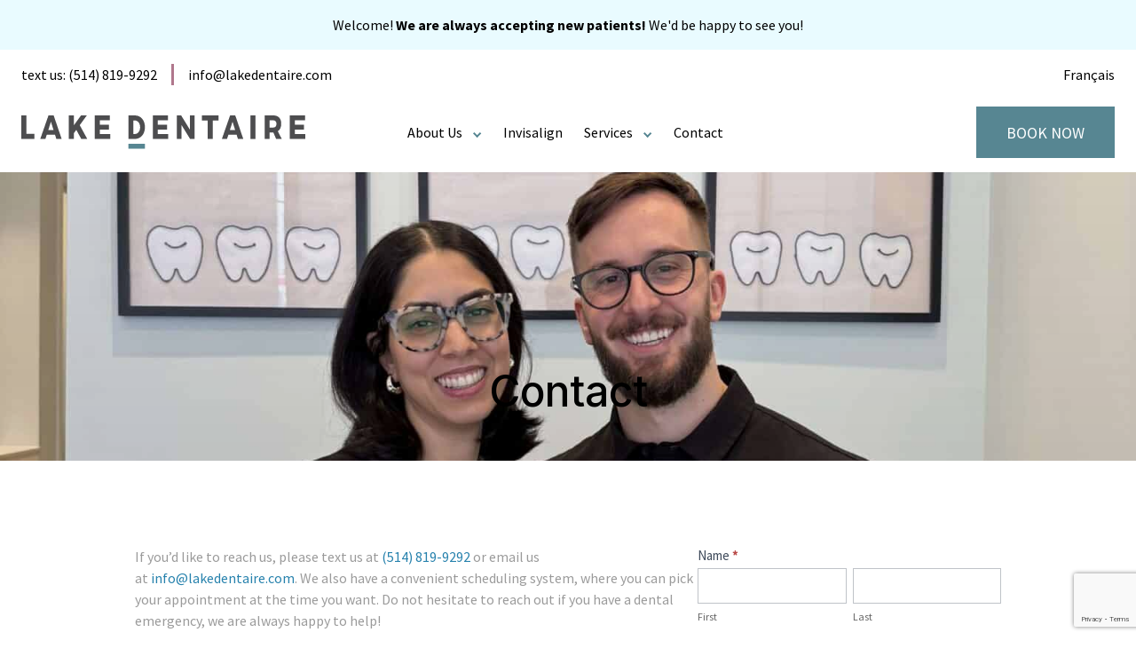

--- FILE ---
content_type: text/html; charset=UTF-8
request_url: https://lakedentaire.com/reach-us/
body_size: 18930
content:
<!doctype html>
<html lang="en-US" prefix="og: https://ogp.me/ns#">
  <head>
    <meta charset="utf-8">
    <meta http-equiv="x-ua-compatible" content="ie=edge">
    <meta name="viewport" content="width=device-width, initial-scale=1, shrink-to-fit=no">
    <link rel="alternate" hreflang="en" href="https://lakedentaire.com/reach-us/" />
<link rel="alternate" hreflang="fr" href="https://lakedentaire.com/fr/contactez-nous/" />
<link rel="alternate" hreflang="x-default" href="https://lakedentaire.com/reach-us/" />
<script id="cookieyes" type="text/javascript" src="https://cdn-cookieyes.com/client_data/64ff0a8ac6e948ca16894f57/script.js"></script><link rel="preconnect" href="https://fonts.gstatic.com" crossorigin>
<link rel="preload" as="style" href="https://fonts.googleapis.com/css2?family=Inter:wght@400;500&family=Source+Sans+Pro:wght@400;700&display=swap">
<link rel="stylesheet" media="print" onload="this.onload=null;this.removeAttribute('media');" href="https://fonts.googleapis.com/css2?family=Inter:wght@400;500&family=Source+Sans+Pro:wght@400;700&display=swap">
<noscript>
    <link rel="stylesheet" href="https://fonts.googleapis.com/css2?family=Inter:wght@400;500&family=Source+Sans+Pro:wght@400;700&display=swap">
</noscript>
<!-- Search Engine Optimization by Rank Math PRO - https://rankmath.com/ -->
<title>Contact - Lake Dentaire</title>
<meta name="description" content="We also have a convenient scheduling system, where you can pick your appointment at the time you want. Same day emergency."/>
<meta name="robots" content="index, follow, max-snippet:-1, max-video-preview:-1, max-image-preview:large"/>
<link rel="canonical" href="https://lakedentaire.com/reach-us/" />
<meta property="og:locale" content="en_US" />
<meta property="og:type" content="article" />
<meta property="og:title" content="Contact - Lake Dentaire" />
<meta property="og:description" content="We also have a convenient scheduling system, where you can pick your appointment at the time you want. Same day emergency." />
<meta property="og:url" content="https://lakedentaire.com/reach-us/" />
<meta property="og:site_name" content="Lake Dentaire" />
<meta property="og:updated_time" content="2025-03-24T15:02:19+00:00" />
<meta property="og:image" content="https://lakedentaire.com/wp-content/uploads/2025/02/IMG_1783-1024x1024.jpg" />
<meta property="og:image:secure_url" content="https://lakedentaire.com/wp-content/uploads/2025/02/IMG_1783-1024x1024.jpg" />
<meta property="og:image:width" content="1024" />
<meta property="og:image:height" content="1024" />
<meta property="og:image:alt" content="Contact" />
<meta property="og:image:type" content="image/jpeg" />
<meta property="article:published_time" content="2021-06-09T13:30:38+00:00" />
<meta property="article:modified_time" content="2025-03-24T15:02:19+00:00" />
<meta name="twitter:card" content="summary_large_image" />
<meta name="twitter:title" content="Contact - Lake Dentaire" />
<meta name="twitter:description" content="We also have a convenient scheduling system, where you can pick your appointment at the time you want. Same day emergency." />
<meta name="twitter:image" content="https://lakedentaire.com/wp-content/uploads/2025/02/IMG_1783-1024x1024.jpg" />
<meta name="twitter:label1" content="Time to read" />
<meta name="twitter:data1" content="Less than a minute" />
<script type="application/ld+json" class="rank-math-schema-pro">{"@context":"https://schema.org","@graph":[{"@type":["Person","Organization"],"@id":"https://lakedentaire.com/#person","name":"Lake Dentaire"},{"@type":"WebSite","@id":"https://lakedentaire.com/#website","url":"https://lakedentaire.com","name":"Lake Dentaire","publisher":{"@id":"https://lakedentaire.com/#person"},"inLanguage":"en-US"},{"@type":"ImageObject","@id":"https://lakedentaire.com/wp-content/uploads/2025/02/IMG_1783-scaled.jpg","url":"https://lakedentaire.com/wp-content/uploads/2025/02/IMG_1783-scaled.jpg","width":"2560","height":"2560","inLanguage":"en-US"},{"@type":"WebPage","@id":"https://lakedentaire.com/reach-us/#webpage","url":"https://lakedentaire.com/reach-us/","name":"Contact - Lake Dentaire","datePublished":"2021-06-09T13:30:38+00:00","dateModified":"2025-03-24T15:02:19+00:00","isPartOf":{"@id":"https://lakedentaire.com/#website"},"primaryImageOfPage":{"@id":"https://lakedentaire.com/wp-content/uploads/2025/02/IMG_1783-scaled.jpg"},"inLanguage":"en-US"},{"@type":"Person","@id":"https://lakedentaire.com/author/motto/","name":"motto","url":"https://lakedentaire.com/author/motto/","image":{"@type":"ImageObject","@id":"https://secure.gravatar.com/avatar/183a3191805667892a116eacff20a038c45b79b4694ff55a3d0212444d177262?s=96&amp;d=mm&amp;r=g","url":"https://secure.gravatar.com/avatar/183a3191805667892a116eacff20a038c45b79b4694ff55a3d0212444d177262?s=96&amp;d=mm&amp;r=g","caption":"motto","inLanguage":"en-US"}},{"@type":"Article","headline":"Contact - Lake Dentaire","datePublished":"2021-06-09T13:30:38+00:00","dateModified":"2025-03-24T15:02:19+00:00","author":{"@id":"https://lakedentaire.com/author/motto/","name":"motto"},"publisher":{"@id":"https://lakedentaire.com/#person"},"description":"We also have a convenient scheduling system, where you can pick your appointment at the time you want. Same day emergency.","name":"Contact - Lake Dentaire","@id":"https://lakedentaire.com/reach-us/#richSnippet","isPartOf":{"@id":"https://lakedentaire.com/reach-us/#webpage"},"image":{"@id":"https://lakedentaire.com/wp-content/uploads/2025/02/IMG_1783-scaled.jpg"},"inLanguage":"en-US","mainEntityOfPage":{"@id":"https://lakedentaire.com/reach-us/#webpage"}}]}</script>
<!-- /Rank Math WordPress SEO plugin -->

<link rel="alternate" title="oEmbed (JSON)" type="application/json+oembed" href="https://lakedentaire.com/wp-json/oembed/1.0/embed?url=https%3A%2F%2Flakedentaire.com%2Freach-us%2F" />
<link rel="alternate" title="oEmbed (XML)" type="text/xml+oembed" href="https://lakedentaire.com/wp-json/oembed/1.0/embed?url=https%3A%2F%2Flakedentaire.com%2Freach-us%2F&#038;format=xml" />
		<!-- This site uses the Google Analytics by MonsterInsights plugin v9.11.1 - Using Analytics tracking - https://www.monsterinsights.com/ -->
							<script src="//www.googletagmanager.com/gtag/js?id=G-LVK2SV5Z5M"  data-cfasync="false" data-wpfc-render="false" async></script>
			<script data-cfasync="false" data-wpfc-render="false">
				var mi_version = '9.11.1';
				var mi_track_user = true;
				var mi_no_track_reason = '';
								var MonsterInsightsDefaultLocations = {"page_location":"https:\/\/lakedentaire.com\/reach-us\/"};
								if ( typeof MonsterInsightsPrivacyGuardFilter === 'function' ) {
					var MonsterInsightsLocations = (typeof MonsterInsightsExcludeQuery === 'object') ? MonsterInsightsPrivacyGuardFilter( MonsterInsightsExcludeQuery ) : MonsterInsightsPrivacyGuardFilter( MonsterInsightsDefaultLocations );
				} else {
					var MonsterInsightsLocations = (typeof MonsterInsightsExcludeQuery === 'object') ? MonsterInsightsExcludeQuery : MonsterInsightsDefaultLocations;
				}

								var disableStrs = [
										'ga-disable-G-LVK2SV5Z5M',
									];

				/* Function to detect opted out users */
				function __gtagTrackerIsOptedOut() {
					for (var index = 0; index < disableStrs.length; index++) {
						if (document.cookie.indexOf(disableStrs[index] + '=true') > -1) {
							return true;
						}
					}

					return false;
				}

				/* Disable tracking if the opt-out cookie exists. */
				if (__gtagTrackerIsOptedOut()) {
					for (var index = 0; index < disableStrs.length; index++) {
						window[disableStrs[index]] = true;
					}
				}

				/* Opt-out function */
				function __gtagTrackerOptout() {
					for (var index = 0; index < disableStrs.length; index++) {
						document.cookie = disableStrs[index] + '=true; expires=Thu, 31 Dec 2099 23:59:59 UTC; path=/';
						window[disableStrs[index]] = true;
					}
				}

				if ('undefined' === typeof gaOptout) {
					function gaOptout() {
						__gtagTrackerOptout();
					}
				}
								window.dataLayer = window.dataLayer || [];

				window.MonsterInsightsDualTracker = {
					helpers: {},
					trackers: {},
				};
				if (mi_track_user) {
					function __gtagDataLayer() {
						dataLayer.push(arguments);
					}

					function __gtagTracker(type, name, parameters) {
						if (!parameters) {
							parameters = {};
						}

						if (parameters.send_to) {
							__gtagDataLayer.apply(null, arguments);
							return;
						}

						if (type === 'event') {
														parameters.send_to = monsterinsights_frontend.v4_id;
							var hookName = name;
							if (typeof parameters['event_category'] !== 'undefined') {
								hookName = parameters['event_category'] + ':' + name;
							}

							if (typeof MonsterInsightsDualTracker.trackers[hookName] !== 'undefined') {
								MonsterInsightsDualTracker.trackers[hookName](parameters);
							} else {
								__gtagDataLayer('event', name, parameters);
							}
							
						} else {
							__gtagDataLayer.apply(null, arguments);
						}
					}

					__gtagTracker('js', new Date());
					__gtagTracker('set', {
						'developer_id.dZGIzZG': true,
											});
					if ( MonsterInsightsLocations.page_location ) {
						__gtagTracker('set', MonsterInsightsLocations);
					}
										__gtagTracker('config', 'G-LVK2SV5Z5M', {"forceSSL":"true","link_attribution":"true"} );
										window.gtag = __gtagTracker;										(function () {
						/* https://developers.google.com/analytics/devguides/collection/analyticsjs/ */
						/* ga and __gaTracker compatibility shim. */
						var noopfn = function () {
							return null;
						};
						var newtracker = function () {
							return new Tracker();
						};
						var Tracker = function () {
							return null;
						};
						var p = Tracker.prototype;
						p.get = noopfn;
						p.set = noopfn;
						p.send = function () {
							var args = Array.prototype.slice.call(arguments);
							args.unshift('send');
							__gaTracker.apply(null, args);
						};
						var __gaTracker = function () {
							var len = arguments.length;
							if (len === 0) {
								return;
							}
							var f = arguments[len - 1];
							if (typeof f !== 'object' || f === null || typeof f.hitCallback !== 'function') {
								if ('send' === arguments[0]) {
									var hitConverted, hitObject = false, action;
									if ('event' === arguments[1]) {
										if ('undefined' !== typeof arguments[3]) {
											hitObject = {
												'eventAction': arguments[3],
												'eventCategory': arguments[2],
												'eventLabel': arguments[4],
												'value': arguments[5] ? arguments[5] : 1,
											}
										}
									}
									if ('pageview' === arguments[1]) {
										if ('undefined' !== typeof arguments[2]) {
											hitObject = {
												'eventAction': 'page_view',
												'page_path': arguments[2],
											}
										}
									}
									if (typeof arguments[2] === 'object') {
										hitObject = arguments[2];
									}
									if (typeof arguments[5] === 'object') {
										Object.assign(hitObject, arguments[5]);
									}
									if ('undefined' !== typeof arguments[1].hitType) {
										hitObject = arguments[1];
										if ('pageview' === hitObject.hitType) {
											hitObject.eventAction = 'page_view';
										}
									}
									if (hitObject) {
										action = 'timing' === arguments[1].hitType ? 'timing_complete' : hitObject.eventAction;
										hitConverted = mapArgs(hitObject);
										__gtagTracker('event', action, hitConverted);
									}
								}
								return;
							}

							function mapArgs(args) {
								var arg, hit = {};
								var gaMap = {
									'eventCategory': 'event_category',
									'eventAction': 'event_action',
									'eventLabel': 'event_label',
									'eventValue': 'event_value',
									'nonInteraction': 'non_interaction',
									'timingCategory': 'event_category',
									'timingVar': 'name',
									'timingValue': 'value',
									'timingLabel': 'event_label',
									'page': 'page_path',
									'location': 'page_location',
									'title': 'page_title',
									'referrer' : 'page_referrer',
								};
								for (arg in args) {
																		if (!(!args.hasOwnProperty(arg) || !gaMap.hasOwnProperty(arg))) {
										hit[gaMap[arg]] = args[arg];
									} else {
										hit[arg] = args[arg];
									}
								}
								return hit;
							}

							try {
								f.hitCallback();
							} catch (ex) {
							}
						};
						__gaTracker.create = newtracker;
						__gaTracker.getByName = newtracker;
						__gaTracker.getAll = function () {
							return [];
						};
						__gaTracker.remove = noopfn;
						__gaTracker.loaded = true;
						window['__gaTracker'] = __gaTracker;
					})();
									} else {
										console.log("");
					(function () {
						function __gtagTracker() {
							return null;
						}

						window['__gtagTracker'] = __gtagTracker;
						window['gtag'] = __gtagTracker;
					})();
									}
			</script>
							<!-- / Google Analytics by MonsterInsights -->
		<style id='wp-img-auto-sizes-contain-inline-css'>
img:is([sizes=auto i],[sizes^="auto," i]){contain-intrinsic-size:3000px 1500px}
/*# sourceURL=wp-img-auto-sizes-contain-inline-css */
</style>
<link rel='stylesheet' id='sbi_styles-css' href='https://lakedentaire.com/wp-content/plugins/instagram-feed-pro/css/sbi-styles.min.css?ver=6.9.0' media='all' />
<style id='wp-emoji-styles-inline-css'>

	img.wp-smiley, img.emoji {
		display: inline !important;
		border: none !important;
		box-shadow: none !important;
		height: 1em !important;
		width: 1em !important;
		margin: 0 0.07em !important;
		vertical-align: -0.1em !important;
		background: none !important;
		padding: 0 !important;
	}
/*# sourceURL=wp-emoji-styles-inline-css */
</style>
<style id='classic-theme-styles-inline-css'>
/*! This file is auto-generated */
.wp-block-button__link{color:#fff;background-color:#32373c;border-radius:9999px;box-shadow:none;text-decoration:none;padding:calc(.667em + 2px) calc(1.333em + 2px);font-size:1.125em}.wp-block-file__button{background:#32373c;color:#fff;text-decoration:none}
/*# sourceURL=/wp-includes/css/classic-themes.min.css */
</style>
<link rel='stylesheet' id='brb-public-main-css-css' href='https://lakedentaire.com/wp-content/plugins/business-reviews-bundle/assets/css/public-main.css?ver=1.8.4' media='all' />
<link rel='stylesheet' id='sage/app.css-css' href='https://lakedentaire.com/wp-content/themes/lakedentaire/dist/styles/app.css?id=e4cc5632dffac0c02222' media='all' />
<script src="https://lakedentaire.com/wp-includes/js/jquery/jquery.min.js?ver=3.7.1" id="jquery-core-js"></script>
<script src="https://lakedentaire.com/wp-includes/js/jquery/jquery-migrate.min.js?ver=3.4.1" id="jquery-migrate-js"></script>
<script src="https://lakedentaire.com/wp-content/plugins/google-analytics-for-wordpress/assets/js/frontend-gtag.min.js?ver=9.11.1" id="monsterinsights-frontend-script-js" async data-wp-strategy="async"></script>
<script data-cfasync="false" data-wpfc-render="false" id='monsterinsights-frontend-script-js-extra'>var monsterinsights_frontend = {"js_events_tracking":"true","download_extensions":"doc,pdf,ppt,zip,xls,docx,pptx,xlsx","inbound_paths":"[{\"path\":\"\\\/go\\\/\",\"label\":\"affiliate\"},{\"path\":\"\\\/recommend\\\/\",\"label\":\"affiliate\"}]","home_url":"https:\/\/lakedentaire.com","hash_tracking":"false","v4_id":"G-LVK2SV5Z5M"};</script>
<script defer="defer" src="https://lakedentaire.com/wp-content/plugins/business-reviews-bundle/assets/js/public-main.js?ver=1.8.4" id="brb-public-main-js-js"></script>
<link rel="https://api.w.org/" href="https://lakedentaire.com/wp-json/" /><link rel="alternate" title="JSON" type="application/json" href="https://lakedentaire.com/wp-json/wp/v2/pages/871" /><link rel="EditURI" type="application/rsd+xml" title="RSD" href="https://lakedentaire.com/xmlrpc.php?rsd" />
<meta name="generator" content="WordPress 6.9" />
<link rel='shortlink' href='https://lakedentaire.com/?p=871' />
<meta name="generator" content="WPML ver:4.8.6 stt:1,4;" />
<script>document.documentElement.className += " js";</script>
<style>.recentcomments a{display:inline !important;padding:0 !important;margin:0 !important;}</style>		<style id="wp-custom-css">
			.broken_link, a.broken_link {
	text-decoration: none !important;
}

.img-figure-center img {
	margin-left: auto;
	margin-right: auto;
}

.cookie-table thead {
	border-bottom: 2px solid;
}
.cookie-table thead th, .cookie-table tbody td {
	padding: 5px 10px;
}
.cookie-table.is-style-stripes tbody>tr:nth-child(odd)>td {
	background-color: #fafafa;
}
.cookie-table.is-style-stripes tbody>tr:nth-child(even)>td {
	background-color: transparent;
}

@media (max-width: 767px) {
  body.meet-us .entry-content .wp-block-cover, body.a-propos .entry-content .wp-block-cover {
    min-height: 35vh !important;
  }
}

body.page-template-template-landing .entry-content .wp-block-welcome-banner .z-10 .welcome-text {
	width: 150px;
	left: 42.75%;
	color: #000000;
}

@media (min-width: 1280px) and (max-width: 1399px) {
	body.page-template-template-landing .entry-content .wp-block-welcome-banner .z-10 .welcome-text {
		top: 60% !important;
	}
}

@media (min-width: 1024px) {
	body.page-template-template-landing .entry-content .wp-block-welcome-banner .z-10 .welcome-text {
/* 		left: 5%; */
/* 		width: 175px; */
		left: 75%;
		top: 75%;
/* 		top: 80%; */
		width: 30%;
		text-align: center !important;
		transform: translateX(-75%);
		color: #ffffff;
		font-size: 18px;
	}
}

@media (min-width: 1024px) and (max-width: 1070px) {
	body.page-template-template-landing .entry-content .wp-block-welcome-banner .z-10 .welcome-text {
		top: 65% !important;
	}
}

@media (max-width: 1023px) {
	body.page-template-template-landing .entry-content .wp-block-welcome-banner .z-10 .welcome-text {
/* 		left: 5%; */
/* 		width: 175px; */
		left: 50%;
		top: 75%;
		width: 50%;
		text-align: center !important;
		transform: translateX(-50%);
		color: #ffffff;
		font-size: 18px;
	}
}

.wp-block-welcome-banner .wrap p.mt-3.mb-0 {
	margin-bottom: 0!important;
}

@media (max-width: 575px) {
	body.page-template-template-landing .entry-content .wp-block-welcome-banner .z-10 .welcome-text {
/* 		width: 150px; */
		width: 60%;
		top: 65%;
		font-size: 14px;
		text-align: center !important;
	}
}

/* .header-alt .bg-sea-300.text-earth-800.text-center.py-4 {
	display: none;
}

.header-alt .hidden.text-right.col-span-2 {
	display: none;
}

.header-alt a.inline-block {
	grid-row-start: 1;
}

.header-alt nav.hidden {
	display: none;
}

.header-alt .flex.flex-row.justify-between.items-center {
	grid-column-start: 3;
	justify-content: flex-end;
}

.header-alt a.btn.text-earth-700.px-6 {
	display: none;
} */

@media (height: 1366px) and (width: 1024px) {
  .welcome-banner {
    max-height: 480px !important;
  }
}		</style>
		<script>
    (function(d, s, id) {
    var js, fjs = d.getElementsByTagName(s)[0];
    if (d.getElementById(id)) return;
    js = d.createElement(s);
    js.id = id; js.src = 'https://www.localmed.com/assets/web/js/widget.js';
    fjs.parentNode.insertBefore(js, fjs);
    }(document, 'script', 'localmed-wjs'));
    </script>
    
    <!-- Google Tag Manager -->
    <script>(function(w,d,s,l,i){w[l]=w[l]||[];w[l].push({'gtm.start':
    new Date().getTime(),event:'gtm.js'});var f=d.getElementsByTagName(s)[0],
    j=d.createElement(s),dl=l!='dataLayer'?'&l='+l:'';j.async=true;j.src=
    'https://www.googletagmanager.com/gtm.js?id='+i+dl;f.parentNode.insertBefore(j,f);
    })(window,document,'script','dataLayer','GTM-KTGVDFV');</script>
    <!-- End Google Tag Manager -->

    <script src="https://d3ivs86j8l3a5r.cloudfront.net/flexBook.js"></script>
  <style id='wp-block-cover-inline-css'>
.wp-block-cover,.wp-block-cover-image{align-items:center;background-position:50%;box-sizing:border-box;display:flex;justify-content:center;min-height:430px;overflow:hidden;overflow:clip;padding:1em;position:relative}.wp-block-cover .has-background-dim:not([class*=-background-color]),.wp-block-cover-image .has-background-dim:not([class*=-background-color]),.wp-block-cover-image.has-background-dim:not([class*=-background-color]),.wp-block-cover.has-background-dim:not([class*=-background-color]){background-color:#000}.wp-block-cover .has-background-dim.has-background-gradient,.wp-block-cover-image .has-background-dim.has-background-gradient{background-color:initial}.wp-block-cover-image.has-background-dim:before,.wp-block-cover.has-background-dim:before{background-color:inherit;content:""}.wp-block-cover .wp-block-cover__background,.wp-block-cover .wp-block-cover__gradient-background,.wp-block-cover-image .wp-block-cover__background,.wp-block-cover-image .wp-block-cover__gradient-background,.wp-block-cover-image.has-background-dim:not(.has-background-gradient):before,.wp-block-cover.has-background-dim:not(.has-background-gradient):before{bottom:0;left:0;opacity:.5;position:absolute;right:0;top:0}.wp-block-cover-image.has-background-dim.has-background-dim-10 .wp-block-cover__background,.wp-block-cover-image.has-background-dim.has-background-dim-10 .wp-block-cover__gradient-background,.wp-block-cover-image.has-background-dim.has-background-dim-10:not(.has-background-gradient):before,.wp-block-cover.has-background-dim.has-background-dim-10 .wp-block-cover__background,.wp-block-cover.has-background-dim.has-background-dim-10 .wp-block-cover__gradient-background,.wp-block-cover.has-background-dim.has-background-dim-10:not(.has-background-gradient):before{opacity:.1}.wp-block-cover-image.has-background-dim.has-background-dim-20 .wp-block-cover__background,.wp-block-cover-image.has-background-dim.has-background-dim-20 .wp-block-cover__gradient-background,.wp-block-cover-image.has-background-dim.has-background-dim-20:not(.has-background-gradient):before,.wp-block-cover.has-background-dim.has-background-dim-20 .wp-block-cover__background,.wp-block-cover.has-background-dim.has-background-dim-20 .wp-block-cover__gradient-background,.wp-block-cover.has-background-dim.has-background-dim-20:not(.has-background-gradient):before{opacity:.2}.wp-block-cover-image.has-background-dim.has-background-dim-30 .wp-block-cover__background,.wp-block-cover-image.has-background-dim.has-background-dim-30 .wp-block-cover__gradient-background,.wp-block-cover-image.has-background-dim.has-background-dim-30:not(.has-background-gradient):before,.wp-block-cover.has-background-dim.has-background-dim-30 .wp-block-cover__background,.wp-block-cover.has-background-dim.has-background-dim-30 .wp-block-cover__gradient-background,.wp-block-cover.has-background-dim.has-background-dim-30:not(.has-background-gradient):before{opacity:.3}.wp-block-cover-image.has-background-dim.has-background-dim-40 .wp-block-cover__background,.wp-block-cover-image.has-background-dim.has-background-dim-40 .wp-block-cover__gradient-background,.wp-block-cover-image.has-background-dim.has-background-dim-40:not(.has-background-gradient):before,.wp-block-cover.has-background-dim.has-background-dim-40 .wp-block-cover__background,.wp-block-cover.has-background-dim.has-background-dim-40 .wp-block-cover__gradient-background,.wp-block-cover.has-background-dim.has-background-dim-40:not(.has-background-gradient):before{opacity:.4}.wp-block-cover-image.has-background-dim.has-background-dim-50 .wp-block-cover__background,.wp-block-cover-image.has-background-dim.has-background-dim-50 .wp-block-cover__gradient-background,.wp-block-cover-image.has-background-dim.has-background-dim-50:not(.has-background-gradient):before,.wp-block-cover.has-background-dim.has-background-dim-50 .wp-block-cover__background,.wp-block-cover.has-background-dim.has-background-dim-50 .wp-block-cover__gradient-background,.wp-block-cover.has-background-dim.has-background-dim-50:not(.has-background-gradient):before{opacity:.5}.wp-block-cover-image.has-background-dim.has-background-dim-60 .wp-block-cover__background,.wp-block-cover-image.has-background-dim.has-background-dim-60 .wp-block-cover__gradient-background,.wp-block-cover-image.has-background-dim.has-background-dim-60:not(.has-background-gradient):before,.wp-block-cover.has-background-dim.has-background-dim-60 .wp-block-cover__background,.wp-block-cover.has-background-dim.has-background-dim-60 .wp-block-cover__gradient-background,.wp-block-cover.has-background-dim.has-background-dim-60:not(.has-background-gradient):before{opacity:.6}.wp-block-cover-image.has-background-dim.has-background-dim-70 .wp-block-cover__background,.wp-block-cover-image.has-background-dim.has-background-dim-70 .wp-block-cover__gradient-background,.wp-block-cover-image.has-background-dim.has-background-dim-70:not(.has-background-gradient):before,.wp-block-cover.has-background-dim.has-background-dim-70 .wp-block-cover__background,.wp-block-cover.has-background-dim.has-background-dim-70 .wp-block-cover__gradient-background,.wp-block-cover.has-background-dim.has-background-dim-70:not(.has-background-gradient):before{opacity:.7}.wp-block-cover-image.has-background-dim.has-background-dim-80 .wp-block-cover__background,.wp-block-cover-image.has-background-dim.has-background-dim-80 .wp-block-cover__gradient-background,.wp-block-cover-image.has-background-dim.has-background-dim-80:not(.has-background-gradient):before,.wp-block-cover.has-background-dim.has-background-dim-80 .wp-block-cover__background,.wp-block-cover.has-background-dim.has-background-dim-80 .wp-block-cover__gradient-background,.wp-block-cover.has-background-dim.has-background-dim-80:not(.has-background-gradient):before{opacity:.8}.wp-block-cover-image.has-background-dim.has-background-dim-90 .wp-block-cover__background,.wp-block-cover-image.has-background-dim.has-background-dim-90 .wp-block-cover__gradient-background,.wp-block-cover-image.has-background-dim.has-background-dim-90:not(.has-background-gradient):before,.wp-block-cover.has-background-dim.has-background-dim-90 .wp-block-cover__background,.wp-block-cover.has-background-dim.has-background-dim-90 .wp-block-cover__gradient-background,.wp-block-cover.has-background-dim.has-background-dim-90:not(.has-background-gradient):before{opacity:.9}.wp-block-cover-image.has-background-dim.has-background-dim-100 .wp-block-cover__background,.wp-block-cover-image.has-background-dim.has-background-dim-100 .wp-block-cover__gradient-background,.wp-block-cover-image.has-background-dim.has-background-dim-100:not(.has-background-gradient):before,.wp-block-cover.has-background-dim.has-background-dim-100 .wp-block-cover__background,.wp-block-cover.has-background-dim.has-background-dim-100 .wp-block-cover__gradient-background,.wp-block-cover.has-background-dim.has-background-dim-100:not(.has-background-gradient):before{opacity:1}.wp-block-cover .wp-block-cover__background.has-background-dim.has-background-dim-0,.wp-block-cover .wp-block-cover__gradient-background.has-background-dim.has-background-dim-0,.wp-block-cover-image .wp-block-cover__background.has-background-dim.has-background-dim-0,.wp-block-cover-image .wp-block-cover__gradient-background.has-background-dim.has-background-dim-0{opacity:0}.wp-block-cover .wp-block-cover__background.has-background-dim.has-background-dim-10,.wp-block-cover .wp-block-cover__gradient-background.has-background-dim.has-background-dim-10,.wp-block-cover-image .wp-block-cover__background.has-background-dim.has-background-dim-10,.wp-block-cover-image .wp-block-cover__gradient-background.has-background-dim.has-background-dim-10{opacity:.1}.wp-block-cover .wp-block-cover__background.has-background-dim.has-background-dim-20,.wp-block-cover .wp-block-cover__gradient-background.has-background-dim.has-background-dim-20,.wp-block-cover-image .wp-block-cover__background.has-background-dim.has-background-dim-20,.wp-block-cover-image .wp-block-cover__gradient-background.has-background-dim.has-background-dim-20{opacity:.2}.wp-block-cover .wp-block-cover__background.has-background-dim.has-background-dim-30,.wp-block-cover .wp-block-cover__gradient-background.has-background-dim.has-background-dim-30,.wp-block-cover-image .wp-block-cover__background.has-background-dim.has-background-dim-30,.wp-block-cover-image .wp-block-cover__gradient-background.has-background-dim.has-background-dim-30{opacity:.3}.wp-block-cover .wp-block-cover__background.has-background-dim.has-background-dim-40,.wp-block-cover .wp-block-cover__gradient-background.has-background-dim.has-background-dim-40,.wp-block-cover-image .wp-block-cover__background.has-background-dim.has-background-dim-40,.wp-block-cover-image .wp-block-cover__gradient-background.has-background-dim.has-background-dim-40{opacity:.4}.wp-block-cover .wp-block-cover__background.has-background-dim.has-background-dim-50,.wp-block-cover .wp-block-cover__gradient-background.has-background-dim.has-background-dim-50,.wp-block-cover-image .wp-block-cover__background.has-background-dim.has-background-dim-50,.wp-block-cover-image .wp-block-cover__gradient-background.has-background-dim.has-background-dim-50{opacity:.5}.wp-block-cover .wp-block-cover__background.has-background-dim.has-background-dim-60,.wp-block-cover .wp-block-cover__gradient-background.has-background-dim.has-background-dim-60,.wp-block-cover-image .wp-block-cover__background.has-background-dim.has-background-dim-60,.wp-block-cover-image .wp-block-cover__gradient-background.has-background-dim.has-background-dim-60{opacity:.6}.wp-block-cover .wp-block-cover__background.has-background-dim.has-background-dim-70,.wp-block-cover .wp-block-cover__gradient-background.has-background-dim.has-background-dim-70,.wp-block-cover-image .wp-block-cover__background.has-background-dim.has-background-dim-70,.wp-block-cover-image .wp-block-cover__gradient-background.has-background-dim.has-background-dim-70{opacity:.7}.wp-block-cover .wp-block-cover__background.has-background-dim.has-background-dim-80,.wp-block-cover .wp-block-cover__gradient-background.has-background-dim.has-background-dim-80,.wp-block-cover-image .wp-block-cover__background.has-background-dim.has-background-dim-80,.wp-block-cover-image .wp-block-cover__gradient-background.has-background-dim.has-background-dim-80{opacity:.8}.wp-block-cover .wp-block-cover__background.has-background-dim.has-background-dim-90,.wp-block-cover .wp-block-cover__gradient-background.has-background-dim.has-background-dim-90,.wp-block-cover-image .wp-block-cover__background.has-background-dim.has-background-dim-90,.wp-block-cover-image .wp-block-cover__gradient-background.has-background-dim.has-background-dim-90{opacity:.9}.wp-block-cover .wp-block-cover__background.has-background-dim.has-background-dim-100,.wp-block-cover .wp-block-cover__gradient-background.has-background-dim.has-background-dim-100,.wp-block-cover-image .wp-block-cover__background.has-background-dim.has-background-dim-100,.wp-block-cover-image .wp-block-cover__gradient-background.has-background-dim.has-background-dim-100{opacity:1}.wp-block-cover-image.alignleft,.wp-block-cover-image.alignright,.wp-block-cover.alignleft,.wp-block-cover.alignright{max-width:420px;width:100%}.wp-block-cover-image.aligncenter,.wp-block-cover-image.alignleft,.wp-block-cover-image.alignright,.wp-block-cover.aligncenter,.wp-block-cover.alignleft,.wp-block-cover.alignright{display:flex}.wp-block-cover .wp-block-cover__inner-container,.wp-block-cover-image .wp-block-cover__inner-container{color:inherit;position:relative;width:100%}.wp-block-cover-image.is-position-top-left,.wp-block-cover.is-position-top-left{align-items:flex-start;justify-content:flex-start}.wp-block-cover-image.is-position-top-center,.wp-block-cover.is-position-top-center{align-items:flex-start;justify-content:center}.wp-block-cover-image.is-position-top-right,.wp-block-cover.is-position-top-right{align-items:flex-start;justify-content:flex-end}.wp-block-cover-image.is-position-center-left,.wp-block-cover.is-position-center-left{align-items:center;justify-content:flex-start}.wp-block-cover-image.is-position-center-center,.wp-block-cover.is-position-center-center{align-items:center;justify-content:center}.wp-block-cover-image.is-position-center-right,.wp-block-cover.is-position-center-right{align-items:center;justify-content:flex-end}.wp-block-cover-image.is-position-bottom-left,.wp-block-cover.is-position-bottom-left{align-items:flex-end;justify-content:flex-start}.wp-block-cover-image.is-position-bottom-center,.wp-block-cover.is-position-bottom-center{align-items:flex-end;justify-content:center}.wp-block-cover-image.is-position-bottom-right,.wp-block-cover.is-position-bottom-right{align-items:flex-end;justify-content:flex-end}.wp-block-cover-image.has-custom-content-position.has-custom-content-position .wp-block-cover__inner-container,.wp-block-cover.has-custom-content-position.has-custom-content-position .wp-block-cover__inner-container{margin:0}.wp-block-cover-image.has-custom-content-position.has-custom-content-position.is-position-bottom-left .wp-block-cover__inner-container,.wp-block-cover-image.has-custom-content-position.has-custom-content-position.is-position-bottom-right .wp-block-cover__inner-container,.wp-block-cover-image.has-custom-content-position.has-custom-content-position.is-position-center-left .wp-block-cover__inner-container,.wp-block-cover-image.has-custom-content-position.has-custom-content-position.is-position-center-right .wp-block-cover__inner-container,.wp-block-cover-image.has-custom-content-position.has-custom-content-position.is-position-top-left .wp-block-cover__inner-container,.wp-block-cover-image.has-custom-content-position.has-custom-content-position.is-position-top-right .wp-block-cover__inner-container,.wp-block-cover.has-custom-content-position.has-custom-content-position.is-position-bottom-left .wp-block-cover__inner-container,.wp-block-cover.has-custom-content-position.has-custom-content-position.is-position-bottom-right .wp-block-cover__inner-container,.wp-block-cover.has-custom-content-position.has-custom-content-position.is-position-center-left .wp-block-cover__inner-container,.wp-block-cover.has-custom-content-position.has-custom-content-position.is-position-center-right .wp-block-cover__inner-container,.wp-block-cover.has-custom-content-position.has-custom-content-position.is-position-top-left .wp-block-cover__inner-container,.wp-block-cover.has-custom-content-position.has-custom-content-position.is-position-top-right .wp-block-cover__inner-container{margin:0;width:auto}.wp-block-cover .wp-block-cover__image-background,.wp-block-cover video.wp-block-cover__video-background,.wp-block-cover-image .wp-block-cover__image-background,.wp-block-cover-image video.wp-block-cover__video-background{border:none;bottom:0;box-shadow:none;height:100%;left:0;margin:0;max-height:none;max-width:none;object-fit:cover;outline:none;padding:0;position:absolute;right:0;top:0;width:100%}.wp-block-cover-image.has-parallax,.wp-block-cover.has-parallax,.wp-block-cover__image-background.has-parallax,video.wp-block-cover__video-background.has-parallax{background-attachment:fixed;background-repeat:no-repeat;background-size:cover}@supports (-webkit-touch-callout:inherit){.wp-block-cover-image.has-parallax,.wp-block-cover.has-parallax,.wp-block-cover__image-background.has-parallax,video.wp-block-cover__video-background.has-parallax{background-attachment:scroll}}@media (prefers-reduced-motion:reduce){.wp-block-cover-image.has-parallax,.wp-block-cover.has-parallax,.wp-block-cover__image-background.has-parallax,video.wp-block-cover__video-background.has-parallax{background-attachment:scroll}}.wp-block-cover-image.is-repeated,.wp-block-cover.is-repeated,.wp-block-cover__image-background.is-repeated,video.wp-block-cover__video-background.is-repeated{background-repeat:repeat;background-size:auto}.wp-block-cover-image-text,.wp-block-cover-image-text a,.wp-block-cover-image-text a:active,.wp-block-cover-image-text a:focus,.wp-block-cover-image-text a:hover,.wp-block-cover-text,.wp-block-cover-text a,.wp-block-cover-text a:active,.wp-block-cover-text a:focus,.wp-block-cover-text a:hover,section.wp-block-cover-image h2,section.wp-block-cover-image h2 a,section.wp-block-cover-image h2 a:active,section.wp-block-cover-image h2 a:focus,section.wp-block-cover-image h2 a:hover{color:#fff}.wp-block-cover-image .wp-block-cover.has-left-content{justify-content:flex-start}.wp-block-cover-image .wp-block-cover.has-right-content{justify-content:flex-end}.wp-block-cover-image.has-left-content .wp-block-cover-image-text,.wp-block-cover.has-left-content .wp-block-cover-text,section.wp-block-cover-image.has-left-content>h2{margin-left:0;text-align:left}.wp-block-cover-image.has-right-content .wp-block-cover-image-text,.wp-block-cover.has-right-content .wp-block-cover-text,section.wp-block-cover-image.has-right-content>h2{margin-right:0;text-align:right}.wp-block-cover .wp-block-cover-text,.wp-block-cover-image .wp-block-cover-image-text,section.wp-block-cover-image>h2{font-size:2em;line-height:1.25;margin-bottom:0;max-width:840px;padding:.44em;text-align:center;z-index:1}:where(.wp-block-cover-image:not(.has-text-color)),:where(.wp-block-cover:not(.has-text-color)){color:#fff}:where(.wp-block-cover-image.is-light:not(.has-text-color)),:where(.wp-block-cover.is-light:not(.has-text-color)){color:#000}:root :where(.wp-block-cover h1:not(.has-text-color)),:root :where(.wp-block-cover h2:not(.has-text-color)),:root :where(.wp-block-cover h3:not(.has-text-color)),:root :where(.wp-block-cover h4:not(.has-text-color)),:root :where(.wp-block-cover h5:not(.has-text-color)),:root :where(.wp-block-cover h6:not(.has-text-color)),:root :where(.wp-block-cover p:not(.has-text-color)){color:inherit}body:not(.editor-styles-wrapper) .wp-block-cover:not(.wp-block-cover:has(.wp-block-cover__background+.wp-block-cover__inner-container)) .wp-block-cover__image-background,body:not(.editor-styles-wrapper) .wp-block-cover:not(.wp-block-cover:has(.wp-block-cover__background+.wp-block-cover__inner-container)) .wp-block-cover__video-background{z-index:0}body:not(.editor-styles-wrapper) .wp-block-cover:not(.wp-block-cover:has(.wp-block-cover__background+.wp-block-cover__inner-container)) .wp-block-cover__background,body:not(.editor-styles-wrapper) .wp-block-cover:not(.wp-block-cover:has(.wp-block-cover__background+.wp-block-cover__inner-container)) .wp-block-cover__gradient-background,body:not(.editor-styles-wrapper) .wp-block-cover:not(.wp-block-cover:has(.wp-block-cover__background+.wp-block-cover__inner-container)) .wp-block-cover__inner-container,body:not(.editor-styles-wrapper) .wp-block-cover:not(.wp-block-cover:has(.wp-block-cover__background+.wp-block-cover__inner-container)).has-background-dim:not(.has-background-gradient):before{z-index:1}.has-modal-open body:not(.editor-styles-wrapper) .wp-block-cover:not(.wp-block-cover:has(.wp-block-cover__background+.wp-block-cover__inner-container)) .wp-block-cover__inner-container{z-index:auto}
/*# sourceURL=https://lakedentaire.com/wp-includes/blocks/cover/style.min.css */
</style>
<style id='wp-block-heading-inline-css'>
h1:where(.wp-block-heading).has-background,h2:where(.wp-block-heading).has-background,h3:where(.wp-block-heading).has-background,h4:where(.wp-block-heading).has-background,h5:where(.wp-block-heading).has-background,h6:where(.wp-block-heading).has-background{padding:1.25em 2.375em}h1.has-text-align-left[style*=writing-mode]:where([style*=vertical-lr]),h1.has-text-align-right[style*=writing-mode]:where([style*=vertical-rl]),h2.has-text-align-left[style*=writing-mode]:where([style*=vertical-lr]),h2.has-text-align-right[style*=writing-mode]:where([style*=vertical-rl]),h3.has-text-align-left[style*=writing-mode]:where([style*=vertical-lr]),h3.has-text-align-right[style*=writing-mode]:where([style*=vertical-rl]),h4.has-text-align-left[style*=writing-mode]:where([style*=vertical-lr]),h4.has-text-align-right[style*=writing-mode]:where([style*=vertical-rl]),h5.has-text-align-left[style*=writing-mode]:where([style*=vertical-lr]),h5.has-text-align-right[style*=writing-mode]:where([style*=vertical-rl]),h6.has-text-align-left[style*=writing-mode]:where([style*=vertical-lr]),h6.has-text-align-right[style*=writing-mode]:where([style*=vertical-rl]){rotate:180deg}
/*# sourceURL=https://lakedentaire.com/wp-includes/blocks/heading/style.min.css */
</style>
<style id='wp-block-columns-inline-css'>
.wp-block-columns{box-sizing:border-box;display:flex;flex-wrap:wrap!important}@media (min-width:782px){.wp-block-columns{flex-wrap:nowrap!important}}.wp-block-columns{align-items:normal!important}.wp-block-columns.are-vertically-aligned-top{align-items:flex-start}.wp-block-columns.are-vertically-aligned-center{align-items:center}.wp-block-columns.are-vertically-aligned-bottom{align-items:flex-end}@media (max-width:781px){.wp-block-columns:not(.is-not-stacked-on-mobile)>.wp-block-column{flex-basis:100%!important}}@media (min-width:782px){.wp-block-columns:not(.is-not-stacked-on-mobile)>.wp-block-column{flex-basis:0;flex-grow:1}.wp-block-columns:not(.is-not-stacked-on-mobile)>.wp-block-column[style*=flex-basis]{flex-grow:0}}.wp-block-columns.is-not-stacked-on-mobile{flex-wrap:nowrap!important}.wp-block-columns.is-not-stacked-on-mobile>.wp-block-column{flex-basis:0;flex-grow:1}.wp-block-columns.is-not-stacked-on-mobile>.wp-block-column[style*=flex-basis]{flex-grow:0}:where(.wp-block-columns){margin-bottom:1.75em}:where(.wp-block-columns.has-background){padding:1.25em 2.375em}.wp-block-column{flex-grow:1;min-width:0;overflow-wrap:break-word;word-break:break-word}.wp-block-column.is-vertically-aligned-top{align-self:flex-start}.wp-block-column.is-vertically-aligned-center{align-self:center}.wp-block-column.is-vertically-aligned-bottom{align-self:flex-end}.wp-block-column.is-vertically-aligned-stretch{align-self:stretch}.wp-block-column.is-vertically-aligned-bottom,.wp-block-column.is-vertically-aligned-center,.wp-block-column.is-vertically-aligned-top{width:100%}
/*# sourceURL=https://lakedentaire.com/wp-includes/blocks/columns/style.min.css */
</style>
<style id='wp-block-paragraph-inline-css'>
.is-small-text{font-size:.875em}.is-regular-text{font-size:1em}.is-large-text{font-size:2.25em}.is-larger-text{font-size:3em}.has-drop-cap:not(:focus):first-letter{float:left;font-size:8.4em;font-style:normal;font-weight:100;line-height:.68;margin:.05em .1em 0 0;text-transform:uppercase}body.rtl .has-drop-cap:not(:focus):first-letter{float:none;margin-left:.1em}p.has-drop-cap.has-background{overflow:hidden}:root :where(p.has-background){padding:1.25em 2.375em}:where(p.has-text-color:not(.has-link-color)) a{color:inherit}p.has-text-align-left[style*="writing-mode:vertical-lr"],p.has-text-align-right[style*="writing-mode:vertical-rl"]{rotate:180deg}
/*# sourceURL=https://lakedentaire.com/wp-includes/blocks/paragraph/style.min.css */
</style>
<style id='global-styles-inline-css'>
:root{--wp--preset--aspect-ratio--square: 1;--wp--preset--aspect-ratio--4-3: 4/3;--wp--preset--aspect-ratio--3-4: 3/4;--wp--preset--aspect-ratio--3-2: 3/2;--wp--preset--aspect-ratio--2-3: 2/3;--wp--preset--aspect-ratio--16-9: 16/9;--wp--preset--aspect-ratio--9-16: 9/16;--wp--preset--color--black: #000000;--wp--preset--color--cyan-bluish-gray: #abb8c3;--wp--preset--color--white: #ffffff;--wp--preset--color--pale-pink: #f78da7;--wp--preset--color--vivid-red: #cf2e2e;--wp--preset--color--luminous-vivid-orange: #ff6900;--wp--preset--color--luminous-vivid-amber: #fcb900;--wp--preset--color--light-green-cyan: #7bdcb5;--wp--preset--color--vivid-green-cyan: #00d084;--wp--preset--color--pale-cyan-blue: #8ed1fc;--wp--preset--color--vivid-cyan-blue: #0693e3;--wp--preset--color--vivid-purple: #9b51e0;--wp--preset--color--blush-200: #fbe7ef;--wp--preset--color--blush-500: #f78ae0;--wp--preset--color--blush-800: #b0778c;--wp--preset--color--earth-800: #3c3c41;--wp--preset--color--earth-700: #4d4d4f;--wp--preset--color--earth-500: #e5e5e5;--wp--preset--color--earth-400: #dbcabb;--wp--preset--color--earth-300: #f2e2d3;--wp--preset--color--sea-300: #e9fbff;--wp--preset--color--sea-500: #cde4ea;--wp--preset--color--sea-700: #578692;--wp--preset--gradient--vivid-cyan-blue-to-vivid-purple: linear-gradient(135deg,rgb(6,147,227) 0%,rgb(155,81,224) 100%);--wp--preset--gradient--light-green-cyan-to-vivid-green-cyan: linear-gradient(135deg,rgb(122,220,180) 0%,rgb(0,208,130) 100%);--wp--preset--gradient--luminous-vivid-amber-to-luminous-vivid-orange: linear-gradient(135deg,rgb(252,185,0) 0%,rgb(255,105,0) 100%);--wp--preset--gradient--luminous-vivid-orange-to-vivid-red: linear-gradient(135deg,rgb(255,105,0) 0%,rgb(207,46,46) 100%);--wp--preset--gradient--very-light-gray-to-cyan-bluish-gray: linear-gradient(135deg,rgb(238,238,238) 0%,rgb(169,184,195) 100%);--wp--preset--gradient--cool-to-warm-spectrum: linear-gradient(135deg,rgb(74,234,220) 0%,rgb(151,120,209) 20%,rgb(207,42,186) 40%,rgb(238,44,130) 60%,rgb(251,105,98) 80%,rgb(254,248,76) 100%);--wp--preset--gradient--blush-light-purple: linear-gradient(135deg,rgb(255,206,236) 0%,rgb(152,150,240) 100%);--wp--preset--gradient--blush-bordeaux: linear-gradient(135deg,rgb(254,205,165) 0%,rgb(254,45,45) 50%,rgb(107,0,62) 100%);--wp--preset--gradient--luminous-dusk: linear-gradient(135deg,rgb(255,203,112) 0%,rgb(199,81,192) 50%,rgb(65,88,208) 100%);--wp--preset--gradient--pale-ocean: linear-gradient(135deg,rgb(255,245,203) 0%,rgb(182,227,212) 50%,rgb(51,167,181) 100%);--wp--preset--gradient--electric-grass: linear-gradient(135deg,rgb(202,248,128) 0%,rgb(113,206,126) 100%);--wp--preset--gradient--midnight: linear-gradient(135deg,rgb(2,3,129) 0%,rgb(40,116,252) 100%);--wp--preset--font-size--small: 13px;--wp--preset--font-size--medium: 20px;--wp--preset--font-size--large: 36px;--wp--preset--font-size--x-large: 42px;--wp--preset--font-size--h-1: 48px;--wp--preset--font-size--h-2: 34px;--wp--preset--font-size--h-3: 21px;--wp--preset--font-size--h-4: 18px;--wp--preset--font-size--base: 16px;--wp--preset--font-size--sm: 15px;--wp--preset--font-size--tiny: 14px;--wp--preset--font-size--xs: 12px;--wp--preset--spacing--20: 0.44rem;--wp--preset--spacing--30: 0.67rem;--wp--preset--spacing--40: 1rem;--wp--preset--spacing--50: 1.5rem;--wp--preset--spacing--60: 2.25rem;--wp--preset--spacing--70: 3.38rem;--wp--preset--spacing--80: 5.06rem;--wp--preset--shadow--natural: 6px 6px 9px rgba(0, 0, 0, 0.2);--wp--preset--shadow--deep: 12px 12px 50px rgba(0, 0, 0, 0.4);--wp--preset--shadow--sharp: 6px 6px 0px rgba(0, 0, 0, 0.2);--wp--preset--shadow--outlined: 6px 6px 0px -3px rgb(255, 255, 255), 6px 6px rgb(0, 0, 0);--wp--preset--shadow--crisp: 6px 6px 0px rgb(0, 0, 0);}:where(.is-layout-flex){gap: 0.5em;}:where(.is-layout-grid){gap: 0.5em;}body .is-layout-flex{display: flex;}.is-layout-flex{flex-wrap: wrap;align-items: center;}.is-layout-flex > :is(*, div){margin: 0;}body .is-layout-grid{display: grid;}.is-layout-grid > :is(*, div){margin: 0;}:where(.wp-block-columns.is-layout-flex){gap: 2em;}:where(.wp-block-columns.is-layout-grid){gap: 2em;}:where(.wp-block-post-template.is-layout-flex){gap: 1.25em;}:where(.wp-block-post-template.is-layout-grid){gap: 1.25em;}.has-black-color{color: var(--wp--preset--color--black) !important;}.has-cyan-bluish-gray-color{color: var(--wp--preset--color--cyan-bluish-gray) !important;}.has-white-color{color: var(--wp--preset--color--white) !important;}.has-pale-pink-color{color: var(--wp--preset--color--pale-pink) !important;}.has-vivid-red-color{color: var(--wp--preset--color--vivid-red) !important;}.has-luminous-vivid-orange-color{color: var(--wp--preset--color--luminous-vivid-orange) !important;}.has-luminous-vivid-amber-color{color: var(--wp--preset--color--luminous-vivid-amber) !important;}.has-light-green-cyan-color{color: var(--wp--preset--color--light-green-cyan) !important;}.has-vivid-green-cyan-color{color: var(--wp--preset--color--vivid-green-cyan) !important;}.has-pale-cyan-blue-color{color: var(--wp--preset--color--pale-cyan-blue) !important;}.has-vivid-cyan-blue-color{color: var(--wp--preset--color--vivid-cyan-blue) !important;}.has-vivid-purple-color{color: var(--wp--preset--color--vivid-purple) !important;}.has-black-background-color{background-color: var(--wp--preset--color--black) !important;}.has-cyan-bluish-gray-background-color{background-color: var(--wp--preset--color--cyan-bluish-gray) !important;}.has-white-background-color{background-color: var(--wp--preset--color--white) !important;}.has-pale-pink-background-color{background-color: var(--wp--preset--color--pale-pink) !important;}.has-vivid-red-background-color{background-color: var(--wp--preset--color--vivid-red) !important;}.has-luminous-vivid-orange-background-color{background-color: var(--wp--preset--color--luminous-vivid-orange) !important;}.has-luminous-vivid-amber-background-color{background-color: var(--wp--preset--color--luminous-vivid-amber) !important;}.has-light-green-cyan-background-color{background-color: var(--wp--preset--color--light-green-cyan) !important;}.has-vivid-green-cyan-background-color{background-color: var(--wp--preset--color--vivid-green-cyan) !important;}.has-pale-cyan-blue-background-color{background-color: var(--wp--preset--color--pale-cyan-blue) !important;}.has-vivid-cyan-blue-background-color{background-color: var(--wp--preset--color--vivid-cyan-blue) !important;}.has-vivid-purple-background-color{background-color: var(--wp--preset--color--vivid-purple) !important;}.has-black-border-color{border-color: var(--wp--preset--color--black) !important;}.has-cyan-bluish-gray-border-color{border-color: var(--wp--preset--color--cyan-bluish-gray) !important;}.has-white-border-color{border-color: var(--wp--preset--color--white) !important;}.has-pale-pink-border-color{border-color: var(--wp--preset--color--pale-pink) !important;}.has-vivid-red-border-color{border-color: var(--wp--preset--color--vivid-red) !important;}.has-luminous-vivid-orange-border-color{border-color: var(--wp--preset--color--luminous-vivid-orange) !important;}.has-luminous-vivid-amber-border-color{border-color: var(--wp--preset--color--luminous-vivid-amber) !important;}.has-light-green-cyan-border-color{border-color: var(--wp--preset--color--light-green-cyan) !important;}.has-vivid-green-cyan-border-color{border-color: var(--wp--preset--color--vivid-green-cyan) !important;}.has-pale-cyan-blue-border-color{border-color: var(--wp--preset--color--pale-cyan-blue) !important;}.has-vivid-cyan-blue-border-color{border-color: var(--wp--preset--color--vivid-cyan-blue) !important;}.has-vivid-purple-border-color{border-color: var(--wp--preset--color--vivid-purple) !important;}.has-vivid-cyan-blue-to-vivid-purple-gradient-background{background: var(--wp--preset--gradient--vivid-cyan-blue-to-vivid-purple) !important;}.has-light-green-cyan-to-vivid-green-cyan-gradient-background{background: var(--wp--preset--gradient--light-green-cyan-to-vivid-green-cyan) !important;}.has-luminous-vivid-amber-to-luminous-vivid-orange-gradient-background{background: var(--wp--preset--gradient--luminous-vivid-amber-to-luminous-vivid-orange) !important;}.has-luminous-vivid-orange-to-vivid-red-gradient-background{background: var(--wp--preset--gradient--luminous-vivid-orange-to-vivid-red) !important;}.has-very-light-gray-to-cyan-bluish-gray-gradient-background{background: var(--wp--preset--gradient--very-light-gray-to-cyan-bluish-gray) !important;}.has-cool-to-warm-spectrum-gradient-background{background: var(--wp--preset--gradient--cool-to-warm-spectrum) !important;}.has-blush-light-purple-gradient-background{background: var(--wp--preset--gradient--blush-light-purple) !important;}.has-blush-bordeaux-gradient-background{background: var(--wp--preset--gradient--blush-bordeaux) !important;}.has-luminous-dusk-gradient-background{background: var(--wp--preset--gradient--luminous-dusk) !important;}.has-pale-ocean-gradient-background{background: var(--wp--preset--gradient--pale-ocean) !important;}.has-electric-grass-gradient-background{background: var(--wp--preset--gradient--electric-grass) !important;}.has-midnight-gradient-background{background: var(--wp--preset--gradient--midnight) !important;}.has-small-font-size{font-size: var(--wp--preset--font-size--small) !important;}.has-medium-font-size{font-size: var(--wp--preset--font-size--medium) !important;}.has-large-font-size{font-size: var(--wp--preset--font-size--large) !important;}.has-x-large-font-size{font-size: var(--wp--preset--font-size--x-large) !important;}
:where(.wp-block-columns.is-layout-flex){gap: 2em;}:where(.wp-block-columns.is-layout-grid){gap: 2em;}
/*# sourceURL=global-styles-inline-css */
</style>
<style id='core-block-supports-inline-css'>
.wp-container-core-columns-is-layout-9d6595d7{flex-wrap:nowrap;}
/*# sourceURL=core-block-supports-inline-css */
</style>
</head>

  <body class="reach-us">
    <!-- Google Tag Manager (noscript) -->
    <noscript><iframe src="https://www.googletagmanager.com/ns.html?id=GTM-KTGVDFV"
    height="0" width="0" style="display:none;visibility:hidden"></iframe></noscript>
    <!-- End Google Tag Manager (noscript) -->
        
    <div id="app">
      <div class="bg-sea-300 text-earth-800 text-center py-4 md:p-4">
  <div class="wrap px-2 md:px-6">
    <a href="#" style="color: #000000"
onclick="initFlexBook('https://flexbook.me/lake')">Welcome! <strong>We are always accepting new patients!</strong> We'd be happy to see you!</a>
  </div>
</div>
<header class="banner py-4">
  <div class="wrap grid grid-rows-auto grid-cols-3 lg:grid-cols-4 xl:grid-cols-3">

    <a class="inline-block lg:row-start-2 lg:col-start-1 self-center w-1/2 sm:w-full" href="https://lakedentaire.com/">
       <svg viewbox="0 0 274 33" xmlns="http://www.w3.org/2000/svg" fill="none" class="hidden md:block max-w-xs">
    <title>Lake Dentaire</title>
    <path d="M119.278 27.7566H103.322V32.5829H119.278V27.7566Z" fill="#568692"/>
    <path d="M0 0V23.0714H12.6809V17.9379H4.8337V0H0Z" fill="#4D4D4F"/>
    <path d="M28.5622 6.15512L31.0986 14.3843H25.9761L28.5622 6.15512ZM26.2125 0L18.2598 23.0715H23.2272L24.5222 18.9922H32.5271L33.7941 23.0715H38.9453L31.1787 0H26.2125Z" fill="#4D4D4F"/>
    <path d="M57.625 0L50.6757 9.67819V0H45.8408V23.0714H50.6757V17.4434L53.0536 14.1527L57.8628 23.0714H63.6483L56.3557 9.54624L63.2264 0H57.625Z" fill="#4D4D4F"/>
    <path d="M70.8633 0V23.0714H85.738V18.2674H75.6986V13.9212L84.5219 13.8898V9.11589H75.6986V4.80661H85.4727V0H70.8633Z" fill="#4D4D4F"/>
    <path d="M114.648 11.5865C114.648 7.60293 112.244 4.9034 109.312 4.9034H108.159V18.2019H109.55C112.349 18.2019 114.648 15.5352 114.648 11.5865ZM119.271 11.5199C119.271 18.3995 115.23 23.0729 109.234 23.0729H103.324V0H109.417C115.282 0 119.271 4.67448 119.271 11.5199Z" fill="#4D4D4F"/>
    <path d="M126.905 0V23.0714H141.781V18.2674H131.74V13.9212L140.565 13.8898V9.11589H131.74V4.80661H141.514V0H126.905Z" fill="#4D4D4F"/>
    <path d="M162.628 0V13.8898L154.227 0H149.973V23.0714H154.49V9.24934L162.891 23.0714H167.119V0H162.628Z" fill="#4D4D4F"/>
    <path d="M174.359 0V4.97005H179.854V23.0714H184.691V4.97005H190.238V0H174.359Z" fill="#4D4D4F"/>
    <path d="M203.818 6.15512L206.355 14.3843H201.231L203.818 6.15512ZM201.468 0L193.517 23.0715H198.484L199.777 18.9922H207.783L209.051 23.0715H214.201L206.435 0H201.468Z" fill="#4D4D4F"/>
    <path d="M225.933 0H221.098V23.0715H225.933V0Z" fill="#4D4D4F"/>
    <path d="M259.125 0V23.0714H274V18.2674H263.96V13.9212L272.786 13.8898V9.11589H263.96V4.80661H273.735V0H259.125Z" fill="#4D4D4F"/>
    <path d="M239.6 11.8834H243.114C245.069 11.8834 246.205 10.6303 246.205 8.29468C246.205 6.02283 245.069 4.8051 243.114 4.8051H239.6V11.8834ZM245.888 23.0727L243.193 16.6873H243.089H239.6V23.0727H234.765V0H243.089C248.002 0 250.803 2.9611 250.803 8.09608C250.803 11.5867 249.64 14.1527 247.5 15.5339L251.356 23.0729H245.888V23.0727Z" fill="#4D4D4F"/></svg>
 
       <svg viewbox="0 0 167 138" xmlns="http://www.w3.org/2000/svg" fill="none" preserveAspectRatio="xMinYMin meet" class="max-h-12 md:hidden">
    <title>Lake Dentaire</title>
    <path d="M166.451 112.723H89.5161V137.794H166.451V112.723Z" fill="currentColor"/>
    <path d="M166.066 47.439C166.066 75.6791 146.577 94.8633 117.657 94.8633H89.168V0.15332H118.548C146.823 0.15332 166.066 19.3344 166.066 47.439ZM144.16 47.7131C144.16 31.3569 132.181 20.2831 118.045 20.2831H112.482V74.866H119.193C132.687 74.866 144.16 63.9187 144.16 47.7131Z" fill="currentColor"/>
    <path d="M0 0.349121V137.893H71.1235V112.632H25.7804V0.349121H0Z" fill="currentColor"/>
</svg>
     
    </a>

    <div class="hidden text-right col-span-2 lg:col-span-full lg:mb-6 lg:flex justify-end lg:justify-between">
      <div class="flex justify-end flex-col sm:flex-row space-x-4">
         <a class="link inline-block lg:border-r-3 border-blush-800 md:pr-4" href="sms:5148199292">text us: (514) 819-9292</a> 
         <a class="link inline-block" href="mailto:info@lakedentaire.com">info@lakedentaire.com</a> 
      </div>
       <div class="ml-4">
                  <a href="https://lakedentaire.com/fr/contactez-nous/" class="link">Français</a>
      </div>
 
    </div>

    <div class="flex flex-row justify-between items-center lg:col-start-2 col-span-2 lg:col-span-full">
              <nav class="hidden lg:flex lg:ml-6"><ul id="menu-main-desktop" class="nav-primary flex space-x-6"><li id="menu-item-2364" class="menu-item menu-item-type-custom menu-item-object-custom menu-item-has-children menu-item-2364"><a href="#">About Us</a>
<ul class="sub-menu">
	<li id="menu-item-2362" class="menu-item menu-item-type-post_type menu-item-object-page menu-item-2362"><a href="https://lakedentaire.com/our-practice/">Our Practice</a></li>
	<li id="menu-item-2363" class="menu-item menu-item-type-post_type menu-item-object-page menu-item-2363"><a href="https://lakedentaire.com/meet-us/">Meet Us</a></li>
</ul>
</li>
<li id="menu-item-1387" class="menu-item menu-item-type-post_type menu-item-object-page menu-item-1387"><a href="https://lakedentaire.com/invisalign/">Invisalign</a></li>
<li id="menu-item-10" class="nav-dropdown mr-3 text-sm smtext-base menu-item menu-item-type-custom menu-item-object-custom menu-item-has-children menu-item-10"><a>Services</a>
<ul class="sub-menu">
	<li id="menu-item-675" class="menu-item menu-item-type-post_type menu-item-object-page menu-item-675"><a href="https://lakedentaire.com/services/">Dental Services</a></li>
	<li id="menu-item-674" class="menu-item menu-item-type-post_type menu-item-object-page menu-item-674"><a href="https://lakedentaire.com/financial/">Financial</a></li>
</ul>
</li>
<li id="menu-item-945" class="text-sm smtext-base menu-item menu-item-type-post_type menu-item-object-page current-menu-item page_item page-item-871 current_page_item menu-item-945"><a href="https://lakedentaire.com/reach-us/" aria-current="page">Contact</a></li>
</ul></nav>
      
      <div class="hidden lg:flex justify-center lg:justify-end w-full lg:w-auto text-center space-x-6">
          
         <a class="btn bg-sea-700 px-6 md:px-6 xl:px-8 uppercase lg:text-lg" href="#" target="" onclick="initFlexBook('https://flexbook.me/lake')">
    Book Now
</a> 
 
      </div>

      <div class="block lg:hidden ml-auto">
         <a class="btn bg-sea-700 px-6 md:px-6 xl:px-8 uppercase lg:text-lg" href="#" target="" onclick="initFlexBook('https://flexbook.me/lake')">
    Book Now
</a> 
 
      </div>

      <button id="mobi-menu-toggle" class="block lg:hidden border-0 bg-transparent h-full p-2 ml-3" data-toggle-class="mobi-nav-show" data-toggle-target="mobi-nav">
        <div class="sr-only">Toggle Menu</div>
           <svg class="icon w-5" fill="none" stroke="currentColor" viewBox="0 0 24 24" xmlns="http://www.w3.org/2000/svg">
    <title>Hamburger Icon</title>
    <path stroke-linecap="round" stroke-linejoin="round" stroke-width="2" d="M4 6h16M4 12h16M4 18h16"></path></svg>
 
      </button>
    </div>

  </div>
      <div id="mobi-nav" class="mobi-nav lg:hidden">
      <div class="mobi-nav-wrap py-2 w-full flex flex-col items-center">
        <nav class="menu-menu-mobile-container"><ul id="menu-menu-mobile" class="nav-mobile flex flex-col items-center justify-between py-6"><li id="menu-item-2937" class="menu-item menu-item-type-post_type menu-item-object-page menu-item-2937"><a href="https://lakedentaire.com/our-practice/">Our Practice</a></li>
<li id="menu-item-1191" class="menu-item menu-item-type-post_type menu-item-object-page menu-item-1191"><a href="https://lakedentaire.com/meet-us/">Meet Us</a></li>
<li id="menu-item-1388" class="menu-item menu-item-type-post_type menu-item-object-page menu-item-1388"><a href="https://lakedentaire.com/invisalign/">Invisalign</a></li>
<li id="menu-item-1192" class="menu-item menu-item-type-post_type menu-item-object-page menu-item-1192"><a href="https://lakedentaire.com/services/">Dental Services</a></li>
<li id="menu-item-2938" class="menu-item menu-item-type-post_type menu-item-object-page menu-item-2938"><a href="https://lakedentaire.com/financial/">Financial</a></li>
<li id="menu-item-1190" class="menu-item menu-item-type-post_type menu-item-object-page current-menu-item page_item page-item-871 current_page_item menu-item-1190"><a href="https://lakedentaire.com/reach-us/" aria-current="page">Contact</a></li>
</ul></nav>

         <div class="mx-auto mb-3">
                  <a href="https://lakedentaire.com/fr/contactez-nous/" class="link">Français</a>
      </div>
 

          
      </div>
    </div>
  </header>

<div>
  <main>
               <div class="entry-content">

<div class="wp-block-cover alignfull is-light has-custom-content-position is-position-bottom-center" style="min-height:325px;aspect-ratio:unset;"><span aria-hidden="true" class="wp-block-cover__background has-background-dim-20 has-background-dim wp-block-cover__gradient-background has-background-gradient" style="background:linear-gradient(0deg,rgba(0,0,0,0.47) 0%,rgba(0,0,0,0.16) 100%)"></span><img fetchpriority="high" decoding="async" width="2560" height="2560" class="wp-block-cover__image-background wp-image-5495" alt="" src="https://lakedentaire.com/wp-content/uploads/2025/02/IMG_1783-scaled.jpg" style="object-position:50% 43%" data-object-fit="cover" data-object-position="50% 43%" srcset="https://lakedentaire.com/wp-content/uploads/2025/02/IMG_1783-scaled.jpg 2560w, https://lakedentaire.com/wp-content/uploads/2025/02/IMG_1783-300x300.jpg 300w, https://lakedentaire.com/wp-content/uploads/2025/02/IMG_1783-1024x1024.jpg 1024w, https://lakedentaire.com/wp-content/uploads/2025/02/IMG_1783-150x150.jpg 150w, https://lakedentaire.com/wp-content/uploads/2025/02/IMG_1783-768x768.jpg 768w, https://lakedentaire.com/wp-content/uploads/2025/02/IMG_1783-1536x1536.jpg 1536w, https://lakedentaire.com/wp-content/uploads/2025/02/IMG_1783-2048x2048.jpg 2048w" sizes="(max-width: 2560px) 100vw, 2560px" /><div class="wp-block-cover__inner-container is-layout-flow wp-block-cover-is-layout-flow">
<p class="has-text-align-center has-h-1-font-size">Contact</p>
</div></div>



<div class="wp-block-columns alignwide gap-20 my-12 sm:my-24 max-w-5xl is-layout-flex wp-container-core-columns-is-layout-9d6595d7 wp-block-columns-is-layout-flex">
<div class="wp-block-column is-layout-flow wp-block-column-is-layout-flow" style="flex-basis:65%">
<p class="mb-12 has-text-color" style="color:#9b9b9b">If you’d like to reach us, please text us at&nbsp;<a href="sms:5148199292"><mark style="background-color:rgba(0, 0, 0, 0);color:#2782ad" class="has-inline-color">(514) 819-9292</mark></a>&nbsp;or email us at&nbsp;<a href="mailto:info@lakedentaire.com"><mark style="background-color:rgba(0, 0, 0, 0);color:#2782ad" class="has-inline-color">info@lakedentaire.com</mark></a>. We also have a convenient scheduling system, where you can pick your appointment at the time you want. Do not hesitate to reach out if you have a dental emergency, we are always happy to help!</p>



<a href="#" class="btn h4 bg-blush-800 mt-4 mb-8 has-text-color no-border-radius text-center text-blush-800" onclick="initFlexBook('https://flexbook.me/lake')">Book an Appointment Today</a>



<h2 class="wp-block-heading my-12 has-blush-800-color has-text-color has-h-2-font-size">Our Hours</h2>


<dl class="dl">
                        <dt>Monday</dt>
                <dd class="pl-4">
          9:00 - 18:00
        </dd>
                                      <dt>Tuesday</dt>
                <dd class="pl-4">
          9:00 - 18:00
        </dd>
                                      <dt>Wednesday</dt>
                <dd class="pl-4">
          9:00 - 17:00
        </dd>
                                      <dt>Thursday</dt>
                <dd class="pl-4">
          9:00 - 14:00
        </dd>
                                      <dt>Friday-Sunday</dt>
                <dd class="pl-4">Closed</dd>
                </dl>

</div>



<div class="wp-block-column is-layout-flow wp-block-column-is-layout-flow" style="flex-basis:35%"><link rel='stylesheet' id='formidable-css' href='https://lakedentaire.com/wp-content/plugins/formidable/css/formidableforms.css?ver=12191625' media='all' />
<div class="frm_forms  with_frm_style frm_style_formidable-style" id="frm_form_1_container" >
<form enctype="multipart/form-data" method="post" class="frm-show-form  frm_pro_form " id="form_contact-us" >
<div class="frm_form_fields ">
<fieldset>
<legend class="frm_screen_reader">Contact Us</legend>

<div class="frm_fields_container">
<input type="hidden" name="frm_action" value="create" />
<input type="hidden" name="form_id" value="1" />
<input type="hidden" name="frm_hide_fields_1" id="frm_hide_fields_1" value="" />
<input type="hidden" name="form_key" value="contact-us" />
<input type="hidden" name="item_meta[0]" value="" />
<input type="hidden" id="frm_submit_entry_1" name="frm_submit_entry_1" value="e5d36a8464" /><input type="hidden" name="_wp_http_referer" value="/reach-us/" /><div id="frm_field_1_container" class="frm_form_field form-field  frm_required_field frm_top_container frm_first frm_half">
    <label for="field_qh4icy2" id="field_qh4icy2_label" class="frm_primary_label">Name
        <span class="frm_required" aria-hidden="true">*</span>
    </label>
    <input  type="text" id="field_qh4icy2" name="item_meta[1]" value=""  data-reqmsg="Name cannot be blank." aria-required="true" data-invmsg="Name is invalid" aria-invalid="false"   aria-describedby="frm_desc_field_qh4icy2" />
    <div class="frm_description" id="frm_desc_field_qh4icy2">First</div>
    
</div>
<div id="frm_field_2_container" class="frm_form_field form-field  frm_required_field frm_hidden_container frm_half">
    <label for="field_ocfup12" id="field_ocfup12_label" class="frm_primary_label">Last
        <span class="frm_required" aria-hidden="true">*</span>
    </label>
    <input  type="text" id="field_ocfup12" name="item_meta[2]" value=""  data-reqmsg="Last cannot be blank." aria-required="true" data-invmsg="Last is invalid" aria-invalid="false"   aria-describedby="frm_desc_field_ocfup12" />
    <div class="frm_description" id="frm_desc_field_ocfup12">Last</div>
    
</div>
<div id="frm_field_3_container" class="frm_form_field form-field  frm_required_field frm_top_container frm_full">
    <label for="field_29yf4d2" id="field_29yf4d2_label" class="frm_primary_label">Email
        <span class="frm_required" aria-hidden="true">*</span>
    </label>
    <input type="email" id="field_29yf4d2" name="item_meta[3]" value=""  data-reqmsg="Email cannot be blank." aria-required="true" data-invmsg="Please enter a valid email address" aria-invalid="false"  />
    
    
</div>
<div id="frm_field_4_container" class="frm_form_field form-field  frm_required_field frm_top_container frm_full">
    <label for="field_e6lis62" id="field_e6lis62_label" class="frm_primary_label">Subject
        <span class="frm_required" aria-hidden="true">*</span>
    </label>
    <input  type="text" id="field_e6lis62" name="item_meta[4]" value=""  data-reqmsg="Subject cannot be blank." aria-required="true" data-invmsg="Subject is invalid" aria-invalid="false"   />
    
    
</div>
<div id="frm_field_5_container" class="frm_form_field form-field  frm_required_field frm_top_container frm_full">
    <label for="field_9jv0r12" id="field_9jv0r12_label" class="frm_primary_label">Message
        <span class="frm_required" aria-hidden="true">*</span>
    </label>
    <textarea name="item_meta[5]" id="field_9jv0r12" rows="5"  data-reqmsg="Message cannot be blank." aria-required="true" data-invmsg="Message is invalid" aria-invalid="false"  ></textarea>
    
    
</div>
<div id="frm_field_15_container" class="frm_form_field form-field  frm_none_container">
    <label for="g-recaptcha-response" id="field_k3e1_label" class="frm_primary_label">reCAPTCHA
        <span class="frm_required" aria-hidden="true"></span>
    </label>
    <div  id="field_k3e1" class="frm-g-recaptcha" data-sitekey="6LeacAgcAAAAAHVbLWS6ImWyG1jz_AiSFvTTB6zd" data-size="invisible" data-theme="light"></div>
    
    
</div>
<div id="frm_field_17_container" class="frm_form_field form-field ">
	<div class="frm_submit">

<button class="frm_button_submit frm_final_submit" type="submit"   formnovalidate="formnovalidate">Submit</button>

</div>
</div>
	<input type="hidden" name="item_key" value="" />
			<div id="frm_field_18_container">
			<label for="field_6exof" >
				If you are human, leave this field blank.			</label>
			<input  id="field_6exof" type="text" class="frm_form_field form-field frm_verify" name="item_meta[18]" value=""  />
		</div>
		<input name="frm_state" type="hidden" value="Go3GKDTUGsUV2JpzIjSswAFUCay0IcPxPXCfIxZRMLtbe1iSRPhvwziY4laYe8lq" /></div>
</fieldset>
</div>

</form>
</div>
</div>
</div>



<iframe src="https://www.google.com/maps/embed?pb=!1m18!1m12!1m3!1d2797.6284408033484!2d-73.84038158475457!3d45.47728824059151!2m3!1f0!2f0!3f0!3m2!1i1024!2i768!4f13.1!3m3!1m2!1s0x4cc93b4861ac13b3%3A0xb648adcd70faf07b!2sLake%20Dentaire!5e0!3m2!1sen!2sca!4v1626115621823!5m2!1sen!2sca" width="100%" height="450" style="border:0;" allowfullscreen="" loading="lazy"></iframe>

</div>
    </main>

  </div>

<footer class="bg-sea-700 text-white pt-4">
  <div class="h-24 bg-dash-grid bg-dash-grid-sea-300"></div>
  <div class="wrap py-12">
    <div class="max-w-xs mx-auto md:max-w-none text-center md:text-left grid grid-cols-1 md:grid-cols-2 lg:grid-cols-4 space-y-12 md:space-y-0">
      <div>
         <svg viewbox="0 0 167 138" xmlns="http://www.w3.org/2000/svg" fill="none" preserveAspectRatio="xMinYMin meet" class="w-20 md:w-40 mx-auto md:mx-0">
    <title></title>
    <path d="M166.451 112.723H89.5161V137.794H166.451V112.723Z" fill="currentColor"/>
    <path d="M166.066 47.439C166.066 75.6791 146.577 94.8633 117.657 94.8633H89.168V0.15332H118.548C146.823 0.15332 166.066 19.3344 166.066 47.439ZM144.16 47.7131C144.16 31.3569 132.181 20.2831 118.045 20.2831H112.482V74.866H119.193C132.687 74.866 144.16 63.9187 144.16 47.7131Z" fill="currentColor"/>
    <path d="M0 0.349121V137.893H71.1235V112.632H25.7804V0.349121H0Z" fill="currentColor"/>
</svg>
     
        
                  <div class="flex justify-center md:justify-start items-center space-x-4 my-10">
             <a href="https://www.instagram.com/lakedentaire/" target="_blank" class="inline-flex items-center justify-center w-10 h-10 rounded-full ring-1 ring-white">
    <svg class="icon w-5" fill="none" viewBox="0 0 17 17" xmlns="http://www.w3.org/2000/svg">
    <path d="M8.5 4.53613C6.25 4.53613 4.45703 6.36426 4.45703 8.5791C4.45703 10.8291 6.25 12.6221 8.5 12.6221C10.7148 12.6221 12.543 10.8291 12.543 8.5791C12.543 6.36426 10.7148 4.53613 8.5 4.53613ZM8.5 11.2158C7.05859 11.2158 5.86328 10.0557 5.86328 8.5791C5.86328 7.1377 7.02344 5.97754 8.5 5.97754C9.94141 5.97754 11.1016 7.1377 11.1016 8.5791C11.1016 10.0557 9.94141 11.2158 8.5 11.2158ZM13.6328 4.39551C13.6328 3.86816 13.2109 3.44629 12.6836 3.44629C12.1562 3.44629 11.7344 3.86816 11.7344 4.39551C11.7344 4.92285 12.1562 5.34473 12.6836 5.34473C13.2109 5.34473 13.6328 4.92285 13.6328 4.39551ZM16.3047 5.34473C16.2344 4.0791 15.9531 2.9541 15.0391 2.04004C14.125 1.12598 13 0.844727 11.7344 0.774414C10.4336 0.704102 6.53125 0.704102 5.23047 0.774414C3.96484 0.844727 2.875 1.12598 1.92578 2.04004C1.01172 2.9541 0.730469 4.0791 0.660156 5.34473C0.589844 6.64551 0.589844 10.5479 0.660156 11.8486C0.730469 13.1143 1.01172 14.2041 1.92578 15.1533C2.875 16.0674 3.96484 16.3486 5.23047 16.4189C6.53125 16.4893 10.4336 16.4893 11.7344 16.4189C13 16.3486 14.125 16.0674 15.0391 15.1533C15.9531 14.2041 16.2344 13.1143 16.3047 11.8486C16.375 10.5479 16.375 6.64551 16.3047 5.34473ZM14.6172 13.2197C14.3711 13.9229 13.8086 14.4502 13.1406 14.7314C12.0859 15.1533 9.625 15.0479 8.5 15.0479C7.33984 15.0479 4.87891 15.1533 3.85938 14.7314C3.15625 14.4502 2.62891 13.9229 2.34766 13.2197C1.92578 12.2002 2.03125 9.73926 2.03125 8.5791C2.03125 7.4541 1.92578 4.99316 2.34766 3.93848C2.62891 3.27051 3.15625 2.74316 3.85938 2.46191C4.87891 2.04004 7.33984 2.14551 8.5 2.14551C9.625 2.14551 12.0859 2.04004 13.1406 2.46191C13.8086 2.70801 14.3359 3.27051 14.6172 3.93848C15.0391 4.99316 14.9336 7.4541 14.9336 8.5791C14.9336 9.73926 15.0391 12.2002 14.6172 13.2197Z" fill="currentColor"/>
</svg>
</a>
 
             <a href="https://www.facebook.com/lakedentaire/" target="_blank" class="inline-flex items-center justify-center w-10 h-10 rounded-full ring-1 ring-white">
    <svg class="icon w-3" fill="none" viewBox="0 0 11 19" xmlns="http://www.w3.org/2000/svg">
    <path d="M9.68359 10.7681L10.1758 7.53369H7.04688V5.42432C7.04688 4.51025 7.46875 3.6665 8.875 3.6665H10.3164V0.88916C10.3164 0.88916 9.01562 0.643066 7.78516 0.643066C5.21875 0.643066 3.53125 2.2251 3.53125 5.0376V7.53369H0.648438V10.7681H3.53125V18.6431H7.04688V10.7681H9.68359Z" fill="currentColor"/>
</svg>
</a>
 
             <a href="https://www.tiktok.com/@drs.naz_and_jason" target="_blank" class="inline-flex items-center justify-center w-10 h-10 rounded-full ring-1 ring-white">
    <svg class="icon w-5" fill="none" viewBox="0 0 448 512" xmlns="http://www.w3.org/2000/svg">
    <path d="M448,209.91a210.06,210.06,0,0,1-122.77-39.25V349.38A162.55,162.55,0,1,1,185,188.31V278.2a74.62,74.62,0,1,0,52.23,71.18V0l88,0a121.18,121.18,0,0,0,1.86,22.17h0A122.18,122.18,0,0,0,381,102.39a121.43,121.43,0,0,0,67,20.14Z" fill="currentColor"/>
</svg>
</a>
 
          </div>
              </div>
      <div>
        <h2 class="h4 mb-8">Find Us</h2>
        <address class="not-italic flex flex-col space-y-3">
          <span>4057 Boul St-Jean, #100</span>
          <span>Dollard-des-Ormeaux, QC,</span>
          <span>H9G 2R4</span>
        </address>
      </div>
      <div class="pt-10 lg:pt-0">
        <h2 class="h4 mb-8">Contact us</h2>
        <dl class="dl">
          <dt>SMS</dt>
          <dd> <a class="link hover:text-sea-300" href="sms:5148199292">(514) 819-9292</a> 

          <dt>Fax</dt>
          <dd> <a class="link hover:text-sea-300" href="tel:5148199292">(514) 819-9292</a> 

          <dt>Email</dt>
          <dd> <a class="link hover:text-sea-300" href="mailto:info@lakedentaire.com">info@lakedentaire.com</a> 
        </dl>
      </div>
      <div class="pt-10 lg:pt-0">
        <h2 class="h4 mb-8">Hours</h2>
         <dl class="dl">
                        <dt>Monday</dt>
                <dd class="pl-4">
          9:00 - 18:00
        </dd>
                                      <dt>Tuesday</dt>
                <dd class="pl-4">
          9:00 - 18:00
        </dd>
                                      <dt>Wednesday</dt>
                <dd class="pl-4">
          9:00 - 17:00
        </dd>
                                      <dt>Thursday</dt>
                <dd class="pl-4">
          9:00 - 14:00
        </dd>
                                      <dt>Friday-Sunday</dt>
                <dd class="pl-4">Closed</dd>
                </dl>
 
      </div>
    </div>
    
    <div class="my-12 flex flex-col md:flex-row items-center justify-center">
              <p class="text-left pb-2 md:pr-6 md:pb-0">
          <a href="https://lakedentaire.com/privacy-policy/">Privacy Policy</a>
        </p>
                    <p class="text-left pb-2 md:pr-3 md:pb-0">
          <a href="https://lakedentaire.com/social-media-policy/">Social Media Policy</a>
        </p>
            <p class="text-right md:pl-3">© 2026 Lake Dentaire.  All rights reserved.</p>
    </div>
  </div>
</footer>
    </div>

        <script>
				( function() {
					const style = document.createElement( 'style' );
					style.appendChild( document.createTextNode( '#frm_field_18_container {visibility:hidden;overflow:hidden;width:0;height:0;position:absolute;}' ) );
					document.head.appendChild( style );
					document.currentScript?.remove();
				} )();
			</script><script type="speculationrules">
{"prefetch":[{"source":"document","where":{"and":[{"href_matches":"/*"},{"not":{"href_matches":["/wp-*.php","/wp-admin/*","/wp-content/uploads/*","/wp-content/*","/wp-content/plugins/*","/wp-content/themes/lakedentaire/*","/*\\?(.+)"]}},{"not":{"selector_matches":"a[rel~=\"nofollow\"]"}},{"not":{"selector_matches":".no-prefetch, .no-prefetch a"}}]},"eagerness":"conservative"}]}
</script>
<!-- Custom Feeds for Instagram JS -->
<script type="text/javascript">
var sbiajaxurl = "https://lakedentaire.com/wp-admin/admin-ajax.php";

</script>
<script id="sage/vendor.js-js-before">
/*
 * ATTENTION: An "eval-source-map" devtool has been used.
 * This devtool is neither made for production nor for readable output files.
 * It uses "eval()" calls to create a separate source file with attached SourceMaps in the browser devtools.
 * If you are trying to read the output file, select a different devtool (https://webpack.js.org/configuration/devtool/)
 * or disable the default devtool with "devtool: false".
 * If you are looking for production-ready output files, see mode: "production" (https://webpack.js.org/configuration/mode/).
 */
/******/ (function() { // webpackBootstrap
/******/ 	"use strict";
/******/ 	var __webpack_modules__ = ({});
/************************************************************************/
/******/ 	// The module cache
/******/ 	var __webpack_module_cache__ = {};
/******/ 	
/******/ 	// The require function
/******/ 	function __webpack_require__(moduleId) {
/******/ 		// Check if module is in cache
/******/ 		var cachedModule = __webpack_module_cache__[moduleId];
/******/ 		if (cachedModule !== undefined) {
/******/ 			return cachedModule.exports;
/******/ 		}
/******/ 		// Create a new module (and put it into the cache)
/******/ 		var module = __webpack_module_cache__[moduleId] = {
/******/ 			id: moduleId,
/******/ 			// no module.loaded needed
/******/ 			exports: {}
/******/ 		};
/******/ 	
/******/ 		// Execute the module function
/******/ 		__webpack_modules__[moduleId](module, module.exports, __webpack_require__);
/******/ 	
/******/ 		// Return the exports of the module
/******/ 		return module.exports;
/******/ 	}
/******/ 	
/******/ 	// expose the modules object (__webpack_modules__)
/******/ 	__webpack_require__.m = __webpack_modules__;
/******/ 	
/************************************************************************/
/******/ 	/* webpack/runtime/chunk loaded */
/******/ 	!function() {
/******/ 		var deferred = [];
/******/ 		__webpack_require__.O = function(result, chunkIds, fn, priority) {
/******/ 			if(chunkIds) {
/******/ 				priority = priority || 0;
/******/ 				for(var i = deferred.length; i > 0 && deferred[i - 1][2] > priority; i--) deferred[i] = deferred[i - 1];
/******/ 				deferred[i] = [chunkIds, fn, priority];
/******/ 				return;
/******/ 			}
/******/ 			var notFulfilled = Infinity;
/******/ 			for (var i = 0; i < deferred.length; i++) {
/******/ 				var chunkIds = deferred[i][0];
/******/ 				var fn = deferred[i][1];
/******/ 				var priority = deferred[i][2];
/******/ 				var fulfilled = true;
/******/ 				for (var j = 0; j < chunkIds.length; j++) {
/******/ 					if ((priority & 1 === 0 || notFulfilled >= priority) && Object.keys(__webpack_require__.O).every(function(key) { return __webpack_require__.O[key](chunkIds[j]); })) {
/******/ 						chunkIds.splice(j--, 1);
/******/ 					} else {
/******/ 						fulfilled = false;
/******/ 						if(priority < notFulfilled) notFulfilled = priority;
/******/ 					}
/******/ 				}
/******/ 				if(fulfilled) {
/******/ 					deferred.splice(i--, 1)
/******/ 					result = fn();
/******/ 				}
/******/ 			}
/******/ 			return result;
/******/ 		};
/******/ 	}();
/******/ 	
/******/ 	/* webpack/runtime/compat get default export */
/******/ 	!function() {
/******/ 		// getDefaultExport function for compatibility with non-harmony modules
/******/ 		__webpack_require__.n = function(module) {
/******/ 			var getter = module && module.__esModule ?
/******/ 				function() { return module['default']; } :
/******/ 				function() { return module; };
/******/ 			__webpack_require__.d(getter, { a: getter });
/******/ 			return getter;
/******/ 		};
/******/ 	}();
/******/ 	
/******/ 	/* webpack/runtime/define property getters */
/******/ 	!function() {
/******/ 		// define getter functions for harmony exports
/******/ 		__webpack_require__.d = function(exports, definition) {
/******/ 			for(var key in definition) {
/******/ 				if(__webpack_require__.o(definition, key) && !__webpack_require__.o(exports, key)) {
/******/ 					Object.defineProperty(exports, key, { enumerable: true, get: definition[key] });
/******/ 				}
/******/ 			}
/******/ 		};
/******/ 	}();
/******/ 	
/******/ 	/* webpack/runtime/global */
/******/ 	!function() {
/******/ 		__webpack_require__.g = (function() {
/******/ 			if (typeof globalThis === 'object') return globalThis;
/******/ 			try {
/******/ 				return this || new Function('return this')();
/******/ 			} catch (e) {
/******/ 				if (typeof window === 'object') return window;
/******/ 			}
/******/ 		})();
/******/ 	}();
/******/ 	
/******/ 	/* webpack/runtime/hasOwnProperty shorthand */
/******/ 	!function() {
/******/ 		__webpack_require__.o = function(obj, prop) { return Object.prototype.hasOwnProperty.call(obj, prop); }
/******/ 	}();
/******/ 	
/******/ 	/* webpack/runtime/make namespace object */
/******/ 	!function() {
/******/ 		// define __esModule on exports
/******/ 		__webpack_require__.r = function(exports) {
/******/ 			if(typeof Symbol !== 'undefined' && Symbol.toStringTag) {
/******/ 				Object.defineProperty(exports, Symbol.toStringTag, { value: 'Module' });
/******/ 			}
/******/ 			Object.defineProperty(exports, '__esModule', { value: true });
/******/ 		};
/******/ 	}();
/******/ 	
/******/ 	/* webpack/runtime/jsonp chunk loading */
/******/ 	!function() {
/******/ 		// no baseURI
/******/ 		
/******/ 		// object to store loaded and loading chunks
/******/ 		// undefined = chunk not loaded, null = chunk preloaded/prefetched
/******/ 		// [resolve, reject, Promise] = chunk loading, 0 = chunk loaded
/******/ 		var installedChunks = {
/******/ 			"/scripts/manifest": 0,
/******/ 			"styles/app": 0,
/******/ 			"styles/editor": 0
/******/ 		};
/******/ 		
/******/ 		// no chunk on demand loading
/******/ 		
/******/ 		// no prefetching
/******/ 		
/******/ 		// no preloaded
/******/ 		
/******/ 		// no HMR
/******/ 		
/******/ 		// no HMR manifest
/******/ 		
/******/ 		__webpack_require__.O.j = function(chunkId) { return installedChunks[chunkId] === 0; };
/******/ 		
/******/ 		// install a JSONP callback for chunk loading
/******/ 		var webpackJsonpCallback = function(parentChunkLoadingFunction, data) {
/******/ 			var chunkIds = data[0];
/******/ 			var moreModules = data[1];
/******/ 			var runtime = data[2];
/******/ 			// add "moreModules" to the modules object,
/******/ 			// then flag all "chunkIds" as loaded and fire callback
/******/ 			var moduleId, chunkId, i = 0;
/******/ 			for(moduleId in moreModules) {
/******/ 				if(__webpack_require__.o(moreModules, moduleId)) {
/******/ 					__webpack_require__.m[moduleId] = moreModules[moduleId];
/******/ 				}
/******/ 			}
/******/ 			if(runtime) var result = runtime(__webpack_require__);
/******/ 			if(parentChunkLoadingFunction) parentChunkLoadingFunction(data);
/******/ 			for(;i < chunkIds.length; i++) {
/******/ 				chunkId = chunkIds[i];
/******/ 				if(__webpack_require__.o(installedChunks, chunkId) && installedChunks[chunkId]) {
/******/ 					installedChunks[chunkId][0]();
/******/ 				}
/******/ 				installedChunks[chunkIds[i]] = 0;
/******/ 			}
/******/ 			return __webpack_require__.O(result);
/******/ 		}
/******/ 		
/******/ 		var chunkLoadingGlobal = self["webpackChunk"] = self["webpackChunk"] || [];
/******/ 		chunkLoadingGlobal.forEach(webpackJsonpCallback.bind(null, 0));
/******/ 		chunkLoadingGlobal.push = webpackJsonpCallback.bind(null, chunkLoadingGlobal.push.bind(chunkLoadingGlobal));
/******/ 	}();
/******/ 	
/************************************************************************/
/******/ 	
/******/ 	
/******/ })()
;
//# sourceURL=sage%2Fvendor.js-js-before
</script>
<script src="https://lakedentaire.com/wp-content/themes/lakedentaire/dist/scripts/vendor.js?id=58d0e3ba61fb0c4bbcd7" id="sage/vendor.js-js"></script>
<script src="https://lakedentaire.com/wp-content/themes/lakedentaire/dist/scripts/app.js?id=c1f753ad6ee1ac535f89" id="sage/app.js-js"></script>
<script id="formidable-js-extra">
var frm_js = {"ajax_url":"https://lakedentaire.com/wp-admin/admin-ajax.php","images_url":"https://lakedentaire.com/wp-content/plugins/formidable/images","loading":"Loading\u2026","remove":"Remove","offset":"4","nonce":"a0a84c70b3","id":"ID","no_results":"No results match","file_spam":"That file looks like Spam.","calc_error":"There is an error in the calculation in the field with key","empty_fields":"Please complete the preceding required fields before uploading a file.","focus_first_error":"1","include_alert_role":"1","include_resend_email":""};
var frm_password_checks = {"eight-char":{"label":"Eight characters minimum","regex":"/^.{8,}$/","message":"Passwords require at least 8 characters"},"lowercase":{"label":"One lowercase letter","regex":"#[a-z]+#","message":"Passwords must include at least one lowercase letter"},"uppercase":{"label":"One uppercase letter","regex":"#[A-Z]+#","message":"Passwords must include at least one uppercase letter"},"number":{"label":"One number","regex":"#[0-9]+#","message":"Passwords must include at least one number"},"special-char":{"label":"One special character","regex":"/(?=.*[^a-zA-Z0-9])/","message":"Password is invalid"}};
var frmCheckboxI18n = {"errorMsg":{"min_selections":"This field requires a minimum of %1$d selected options but only %2$d were submitted."}};
//# sourceURL=formidable-js-extra
</script>
<script src="https://lakedentaire.com/wp-content/plugins/formidable-pro/js/frm.min.js?ver=6.26.2-6.26.1-jquery" id="formidable-js"></script>
<script id="formidable-js-after">
window.frm_js.repeaterRowDeleteConfirmation = "Are you sure you want to delete this row?";
window.frm_js.datepickerLibrary = "default";
//# sourceURL=formidable-js-after
</script>
<script defer="defer" async="async" src="https://www.google.com/recaptcha/api.js?onload=frmRecaptcha&amp;render=explicit&amp;ver=3" id="captcha-api-js"></script>
<script id="wp-emoji-settings" type="application/json">
{"baseUrl":"https://s.w.org/images/core/emoji/17.0.2/72x72/","ext":".png","svgUrl":"https://s.w.org/images/core/emoji/17.0.2/svg/","svgExt":".svg","source":{"concatemoji":"https://lakedentaire.com/wp-includes/js/wp-emoji-release.min.js?ver=6.9"}}
</script>
<script type="module">
/*! This file is auto-generated */
const a=JSON.parse(document.getElementById("wp-emoji-settings").textContent),o=(window._wpemojiSettings=a,"wpEmojiSettingsSupports"),s=["flag","emoji"];function i(e){try{var t={supportTests:e,timestamp:(new Date).valueOf()};sessionStorage.setItem(o,JSON.stringify(t))}catch(e){}}function c(e,t,n){e.clearRect(0,0,e.canvas.width,e.canvas.height),e.fillText(t,0,0);t=new Uint32Array(e.getImageData(0,0,e.canvas.width,e.canvas.height).data);e.clearRect(0,0,e.canvas.width,e.canvas.height),e.fillText(n,0,0);const a=new Uint32Array(e.getImageData(0,0,e.canvas.width,e.canvas.height).data);return t.every((e,t)=>e===a[t])}function p(e,t){e.clearRect(0,0,e.canvas.width,e.canvas.height),e.fillText(t,0,0);var n=e.getImageData(16,16,1,1);for(let e=0;e<n.data.length;e++)if(0!==n.data[e])return!1;return!0}function u(e,t,n,a){switch(t){case"flag":return n(e,"\ud83c\udff3\ufe0f\u200d\u26a7\ufe0f","\ud83c\udff3\ufe0f\u200b\u26a7\ufe0f")?!1:!n(e,"\ud83c\udde8\ud83c\uddf6","\ud83c\udde8\u200b\ud83c\uddf6")&&!n(e,"\ud83c\udff4\udb40\udc67\udb40\udc62\udb40\udc65\udb40\udc6e\udb40\udc67\udb40\udc7f","\ud83c\udff4\u200b\udb40\udc67\u200b\udb40\udc62\u200b\udb40\udc65\u200b\udb40\udc6e\u200b\udb40\udc67\u200b\udb40\udc7f");case"emoji":return!a(e,"\ud83e\u1fac8")}return!1}function f(e,t,n,a){let r;const o=(r="undefined"!=typeof WorkerGlobalScope&&self instanceof WorkerGlobalScope?new OffscreenCanvas(300,150):document.createElement("canvas")).getContext("2d",{willReadFrequently:!0}),s=(o.textBaseline="top",o.font="600 32px Arial",{});return e.forEach(e=>{s[e]=t(o,e,n,a)}),s}function r(e){var t=document.createElement("script");t.src=e,t.defer=!0,document.head.appendChild(t)}a.supports={everything:!0,everythingExceptFlag:!0},new Promise(t=>{let n=function(){try{var e=JSON.parse(sessionStorage.getItem(o));if("object"==typeof e&&"number"==typeof e.timestamp&&(new Date).valueOf()<e.timestamp+604800&&"object"==typeof e.supportTests)return e.supportTests}catch(e){}return null}();if(!n){if("undefined"!=typeof Worker&&"undefined"!=typeof OffscreenCanvas&&"undefined"!=typeof URL&&URL.createObjectURL&&"undefined"!=typeof Blob)try{var e="postMessage("+f.toString()+"("+[JSON.stringify(s),u.toString(),c.toString(),p.toString()].join(",")+"));",a=new Blob([e],{type:"text/javascript"});const r=new Worker(URL.createObjectURL(a),{name:"wpTestEmojiSupports"});return void(r.onmessage=e=>{i(n=e.data),r.terminate(),t(n)})}catch(e){}i(n=f(s,u,c,p))}t(n)}).then(e=>{for(const n in e)a.supports[n]=e[n],a.supports.everything=a.supports.everything&&a.supports[n],"flag"!==n&&(a.supports.everythingExceptFlag=a.supports.everythingExceptFlag&&a.supports[n]);var t;a.supports.everythingExceptFlag=a.supports.everythingExceptFlag&&!a.supports.flag,a.supports.everything||((t=a.source||{}).concatemoji?r(t.concatemoji):t.wpemoji&&t.twemoji&&(r(t.twemoji),r(t.wpemoji)))});
//# sourceURL=https://lakedentaire.com/wp-includes/js/wp-emoji-loader.min.js
</script>
<script>
/*<![CDATA[*/
/*]]>*/
</script>
  </body>
</html>


--- FILE ---
content_type: text/html; charset=utf-8
request_url: https://www.google.com/recaptcha/api2/anchor?ar=1&k=6LeacAgcAAAAAHVbLWS6ImWyG1jz_AiSFvTTB6zd&co=aHR0cHM6Ly9sYWtlZGVudGFpcmUuY29tOjQ0Mw..&hl=en&v=PoyoqOPhxBO7pBk68S4YbpHZ&theme=light&size=invisible&anchor-ms=20000&execute-ms=30000&cb=138s9u3j0f7v
body_size: 48829
content:
<!DOCTYPE HTML><html dir="ltr" lang="en"><head><meta http-equiv="Content-Type" content="text/html; charset=UTF-8">
<meta http-equiv="X-UA-Compatible" content="IE=edge">
<title>reCAPTCHA</title>
<style type="text/css">
/* cyrillic-ext */
@font-face {
  font-family: 'Roboto';
  font-style: normal;
  font-weight: 400;
  font-stretch: 100%;
  src: url(//fonts.gstatic.com/s/roboto/v48/KFO7CnqEu92Fr1ME7kSn66aGLdTylUAMa3GUBHMdazTgWw.woff2) format('woff2');
  unicode-range: U+0460-052F, U+1C80-1C8A, U+20B4, U+2DE0-2DFF, U+A640-A69F, U+FE2E-FE2F;
}
/* cyrillic */
@font-face {
  font-family: 'Roboto';
  font-style: normal;
  font-weight: 400;
  font-stretch: 100%;
  src: url(//fonts.gstatic.com/s/roboto/v48/KFO7CnqEu92Fr1ME7kSn66aGLdTylUAMa3iUBHMdazTgWw.woff2) format('woff2');
  unicode-range: U+0301, U+0400-045F, U+0490-0491, U+04B0-04B1, U+2116;
}
/* greek-ext */
@font-face {
  font-family: 'Roboto';
  font-style: normal;
  font-weight: 400;
  font-stretch: 100%;
  src: url(//fonts.gstatic.com/s/roboto/v48/KFO7CnqEu92Fr1ME7kSn66aGLdTylUAMa3CUBHMdazTgWw.woff2) format('woff2');
  unicode-range: U+1F00-1FFF;
}
/* greek */
@font-face {
  font-family: 'Roboto';
  font-style: normal;
  font-weight: 400;
  font-stretch: 100%;
  src: url(//fonts.gstatic.com/s/roboto/v48/KFO7CnqEu92Fr1ME7kSn66aGLdTylUAMa3-UBHMdazTgWw.woff2) format('woff2');
  unicode-range: U+0370-0377, U+037A-037F, U+0384-038A, U+038C, U+038E-03A1, U+03A3-03FF;
}
/* math */
@font-face {
  font-family: 'Roboto';
  font-style: normal;
  font-weight: 400;
  font-stretch: 100%;
  src: url(//fonts.gstatic.com/s/roboto/v48/KFO7CnqEu92Fr1ME7kSn66aGLdTylUAMawCUBHMdazTgWw.woff2) format('woff2');
  unicode-range: U+0302-0303, U+0305, U+0307-0308, U+0310, U+0312, U+0315, U+031A, U+0326-0327, U+032C, U+032F-0330, U+0332-0333, U+0338, U+033A, U+0346, U+034D, U+0391-03A1, U+03A3-03A9, U+03B1-03C9, U+03D1, U+03D5-03D6, U+03F0-03F1, U+03F4-03F5, U+2016-2017, U+2034-2038, U+203C, U+2040, U+2043, U+2047, U+2050, U+2057, U+205F, U+2070-2071, U+2074-208E, U+2090-209C, U+20D0-20DC, U+20E1, U+20E5-20EF, U+2100-2112, U+2114-2115, U+2117-2121, U+2123-214F, U+2190, U+2192, U+2194-21AE, U+21B0-21E5, U+21F1-21F2, U+21F4-2211, U+2213-2214, U+2216-22FF, U+2308-230B, U+2310, U+2319, U+231C-2321, U+2336-237A, U+237C, U+2395, U+239B-23B7, U+23D0, U+23DC-23E1, U+2474-2475, U+25AF, U+25B3, U+25B7, U+25BD, U+25C1, U+25CA, U+25CC, U+25FB, U+266D-266F, U+27C0-27FF, U+2900-2AFF, U+2B0E-2B11, U+2B30-2B4C, U+2BFE, U+3030, U+FF5B, U+FF5D, U+1D400-1D7FF, U+1EE00-1EEFF;
}
/* symbols */
@font-face {
  font-family: 'Roboto';
  font-style: normal;
  font-weight: 400;
  font-stretch: 100%;
  src: url(//fonts.gstatic.com/s/roboto/v48/KFO7CnqEu92Fr1ME7kSn66aGLdTylUAMaxKUBHMdazTgWw.woff2) format('woff2');
  unicode-range: U+0001-000C, U+000E-001F, U+007F-009F, U+20DD-20E0, U+20E2-20E4, U+2150-218F, U+2190, U+2192, U+2194-2199, U+21AF, U+21E6-21F0, U+21F3, U+2218-2219, U+2299, U+22C4-22C6, U+2300-243F, U+2440-244A, U+2460-24FF, U+25A0-27BF, U+2800-28FF, U+2921-2922, U+2981, U+29BF, U+29EB, U+2B00-2BFF, U+4DC0-4DFF, U+FFF9-FFFB, U+10140-1018E, U+10190-1019C, U+101A0, U+101D0-101FD, U+102E0-102FB, U+10E60-10E7E, U+1D2C0-1D2D3, U+1D2E0-1D37F, U+1F000-1F0FF, U+1F100-1F1AD, U+1F1E6-1F1FF, U+1F30D-1F30F, U+1F315, U+1F31C, U+1F31E, U+1F320-1F32C, U+1F336, U+1F378, U+1F37D, U+1F382, U+1F393-1F39F, U+1F3A7-1F3A8, U+1F3AC-1F3AF, U+1F3C2, U+1F3C4-1F3C6, U+1F3CA-1F3CE, U+1F3D4-1F3E0, U+1F3ED, U+1F3F1-1F3F3, U+1F3F5-1F3F7, U+1F408, U+1F415, U+1F41F, U+1F426, U+1F43F, U+1F441-1F442, U+1F444, U+1F446-1F449, U+1F44C-1F44E, U+1F453, U+1F46A, U+1F47D, U+1F4A3, U+1F4B0, U+1F4B3, U+1F4B9, U+1F4BB, U+1F4BF, U+1F4C8-1F4CB, U+1F4D6, U+1F4DA, U+1F4DF, U+1F4E3-1F4E6, U+1F4EA-1F4ED, U+1F4F7, U+1F4F9-1F4FB, U+1F4FD-1F4FE, U+1F503, U+1F507-1F50B, U+1F50D, U+1F512-1F513, U+1F53E-1F54A, U+1F54F-1F5FA, U+1F610, U+1F650-1F67F, U+1F687, U+1F68D, U+1F691, U+1F694, U+1F698, U+1F6AD, U+1F6B2, U+1F6B9-1F6BA, U+1F6BC, U+1F6C6-1F6CF, U+1F6D3-1F6D7, U+1F6E0-1F6EA, U+1F6F0-1F6F3, U+1F6F7-1F6FC, U+1F700-1F7FF, U+1F800-1F80B, U+1F810-1F847, U+1F850-1F859, U+1F860-1F887, U+1F890-1F8AD, U+1F8B0-1F8BB, U+1F8C0-1F8C1, U+1F900-1F90B, U+1F93B, U+1F946, U+1F984, U+1F996, U+1F9E9, U+1FA00-1FA6F, U+1FA70-1FA7C, U+1FA80-1FA89, U+1FA8F-1FAC6, U+1FACE-1FADC, U+1FADF-1FAE9, U+1FAF0-1FAF8, U+1FB00-1FBFF;
}
/* vietnamese */
@font-face {
  font-family: 'Roboto';
  font-style: normal;
  font-weight: 400;
  font-stretch: 100%;
  src: url(//fonts.gstatic.com/s/roboto/v48/KFO7CnqEu92Fr1ME7kSn66aGLdTylUAMa3OUBHMdazTgWw.woff2) format('woff2');
  unicode-range: U+0102-0103, U+0110-0111, U+0128-0129, U+0168-0169, U+01A0-01A1, U+01AF-01B0, U+0300-0301, U+0303-0304, U+0308-0309, U+0323, U+0329, U+1EA0-1EF9, U+20AB;
}
/* latin-ext */
@font-face {
  font-family: 'Roboto';
  font-style: normal;
  font-weight: 400;
  font-stretch: 100%;
  src: url(//fonts.gstatic.com/s/roboto/v48/KFO7CnqEu92Fr1ME7kSn66aGLdTylUAMa3KUBHMdazTgWw.woff2) format('woff2');
  unicode-range: U+0100-02BA, U+02BD-02C5, U+02C7-02CC, U+02CE-02D7, U+02DD-02FF, U+0304, U+0308, U+0329, U+1D00-1DBF, U+1E00-1E9F, U+1EF2-1EFF, U+2020, U+20A0-20AB, U+20AD-20C0, U+2113, U+2C60-2C7F, U+A720-A7FF;
}
/* latin */
@font-face {
  font-family: 'Roboto';
  font-style: normal;
  font-weight: 400;
  font-stretch: 100%;
  src: url(//fonts.gstatic.com/s/roboto/v48/KFO7CnqEu92Fr1ME7kSn66aGLdTylUAMa3yUBHMdazQ.woff2) format('woff2');
  unicode-range: U+0000-00FF, U+0131, U+0152-0153, U+02BB-02BC, U+02C6, U+02DA, U+02DC, U+0304, U+0308, U+0329, U+2000-206F, U+20AC, U+2122, U+2191, U+2193, U+2212, U+2215, U+FEFF, U+FFFD;
}
/* cyrillic-ext */
@font-face {
  font-family: 'Roboto';
  font-style: normal;
  font-weight: 500;
  font-stretch: 100%;
  src: url(//fonts.gstatic.com/s/roboto/v48/KFO7CnqEu92Fr1ME7kSn66aGLdTylUAMa3GUBHMdazTgWw.woff2) format('woff2');
  unicode-range: U+0460-052F, U+1C80-1C8A, U+20B4, U+2DE0-2DFF, U+A640-A69F, U+FE2E-FE2F;
}
/* cyrillic */
@font-face {
  font-family: 'Roboto';
  font-style: normal;
  font-weight: 500;
  font-stretch: 100%;
  src: url(//fonts.gstatic.com/s/roboto/v48/KFO7CnqEu92Fr1ME7kSn66aGLdTylUAMa3iUBHMdazTgWw.woff2) format('woff2');
  unicode-range: U+0301, U+0400-045F, U+0490-0491, U+04B0-04B1, U+2116;
}
/* greek-ext */
@font-face {
  font-family: 'Roboto';
  font-style: normal;
  font-weight: 500;
  font-stretch: 100%;
  src: url(//fonts.gstatic.com/s/roboto/v48/KFO7CnqEu92Fr1ME7kSn66aGLdTylUAMa3CUBHMdazTgWw.woff2) format('woff2');
  unicode-range: U+1F00-1FFF;
}
/* greek */
@font-face {
  font-family: 'Roboto';
  font-style: normal;
  font-weight: 500;
  font-stretch: 100%;
  src: url(//fonts.gstatic.com/s/roboto/v48/KFO7CnqEu92Fr1ME7kSn66aGLdTylUAMa3-UBHMdazTgWw.woff2) format('woff2');
  unicode-range: U+0370-0377, U+037A-037F, U+0384-038A, U+038C, U+038E-03A1, U+03A3-03FF;
}
/* math */
@font-face {
  font-family: 'Roboto';
  font-style: normal;
  font-weight: 500;
  font-stretch: 100%;
  src: url(//fonts.gstatic.com/s/roboto/v48/KFO7CnqEu92Fr1ME7kSn66aGLdTylUAMawCUBHMdazTgWw.woff2) format('woff2');
  unicode-range: U+0302-0303, U+0305, U+0307-0308, U+0310, U+0312, U+0315, U+031A, U+0326-0327, U+032C, U+032F-0330, U+0332-0333, U+0338, U+033A, U+0346, U+034D, U+0391-03A1, U+03A3-03A9, U+03B1-03C9, U+03D1, U+03D5-03D6, U+03F0-03F1, U+03F4-03F5, U+2016-2017, U+2034-2038, U+203C, U+2040, U+2043, U+2047, U+2050, U+2057, U+205F, U+2070-2071, U+2074-208E, U+2090-209C, U+20D0-20DC, U+20E1, U+20E5-20EF, U+2100-2112, U+2114-2115, U+2117-2121, U+2123-214F, U+2190, U+2192, U+2194-21AE, U+21B0-21E5, U+21F1-21F2, U+21F4-2211, U+2213-2214, U+2216-22FF, U+2308-230B, U+2310, U+2319, U+231C-2321, U+2336-237A, U+237C, U+2395, U+239B-23B7, U+23D0, U+23DC-23E1, U+2474-2475, U+25AF, U+25B3, U+25B7, U+25BD, U+25C1, U+25CA, U+25CC, U+25FB, U+266D-266F, U+27C0-27FF, U+2900-2AFF, U+2B0E-2B11, U+2B30-2B4C, U+2BFE, U+3030, U+FF5B, U+FF5D, U+1D400-1D7FF, U+1EE00-1EEFF;
}
/* symbols */
@font-face {
  font-family: 'Roboto';
  font-style: normal;
  font-weight: 500;
  font-stretch: 100%;
  src: url(//fonts.gstatic.com/s/roboto/v48/KFO7CnqEu92Fr1ME7kSn66aGLdTylUAMaxKUBHMdazTgWw.woff2) format('woff2');
  unicode-range: U+0001-000C, U+000E-001F, U+007F-009F, U+20DD-20E0, U+20E2-20E4, U+2150-218F, U+2190, U+2192, U+2194-2199, U+21AF, U+21E6-21F0, U+21F3, U+2218-2219, U+2299, U+22C4-22C6, U+2300-243F, U+2440-244A, U+2460-24FF, U+25A0-27BF, U+2800-28FF, U+2921-2922, U+2981, U+29BF, U+29EB, U+2B00-2BFF, U+4DC0-4DFF, U+FFF9-FFFB, U+10140-1018E, U+10190-1019C, U+101A0, U+101D0-101FD, U+102E0-102FB, U+10E60-10E7E, U+1D2C0-1D2D3, U+1D2E0-1D37F, U+1F000-1F0FF, U+1F100-1F1AD, U+1F1E6-1F1FF, U+1F30D-1F30F, U+1F315, U+1F31C, U+1F31E, U+1F320-1F32C, U+1F336, U+1F378, U+1F37D, U+1F382, U+1F393-1F39F, U+1F3A7-1F3A8, U+1F3AC-1F3AF, U+1F3C2, U+1F3C4-1F3C6, U+1F3CA-1F3CE, U+1F3D4-1F3E0, U+1F3ED, U+1F3F1-1F3F3, U+1F3F5-1F3F7, U+1F408, U+1F415, U+1F41F, U+1F426, U+1F43F, U+1F441-1F442, U+1F444, U+1F446-1F449, U+1F44C-1F44E, U+1F453, U+1F46A, U+1F47D, U+1F4A3, U+1F4B0, U+1F4B3, U+1F4B9, U+1F4BB, U+1F4BF, U+1F4C8-1F4CB, U+1F4D6, U+1F4DA, U+1F4DF, U+1F4E3-1F4E6, U+1F4EA-1F4ED, U+1F4F7, U+1F4F9-1F4FB, U+1F4FD-1F4FE, U+1F503, U+1F507-1F50B, U+1F50D, U+1F512-1F513, U+1F53E-1F54A, U+1F54F-1F5FA, U+1F610, U+1F650-1F67F, U+1F687, U+1F68D, U+1F691, U+1F694, U+1F698, U+1F6AD, U+1F6B2, U+1F6B9-1F6BA, U+1F6BC, U+1F6C6-1F6CF, U+1F6D3-1F6D7, U+1F6E0-1F6EA, U+1F6F0-1F6F3, U+1F6F7-1F6FC, U+1F700-1F7FF, U+1F800-1F80B, U+1F810-1F847, U+1F850-1F859, U+1F860-1F887, U+1F890-1F8AD, U+1F8B0-1F8BB, U+1F8C0-1F8C1, U+1F900-1F90B, U+1F93B, U+1F946, U+1F984, U+1F996, U+1F9E9, U+1FA00-1FA6F, U+1FA70-1FA7C, U+1FA80-1FA89, U+1FA8F-1FAC6, U+1FACE-1FADC, U+1FADF-1FAE9, U+1FAF0-1FAF8, U+1FB00-1FBFF;
}
/* vietnamese */
@font-face {
  font-family: 'Roboto';
  font-style: normal;
  font-weight: 500;
  font-stretch: 100%;
  src: url(//fonts.gstatic.com/s/roboto/v48/KFO7CnqEu92Fr1ME7kSn66aGLdTylUAMa3OUBHMdazTgWw.woff2) format('woff2');
  unicode-range: U+0102-0103, U+0110-0111, U+0128-0129, U+0168-0169, U+01A0-01A1, U+01AF-01B0, U+0300-0301, U+0303-0304, U+0308-0309, U+0323, U+0329, U+1EA0-1EF9, U+20AB;
}
/* latin-ext */
@font-face {
  font-family: 'Roboto';
  font-style: normal;
  font-weight: 500;
  font-stretch: 100%;
  src: url(//fonts.gstatic.com/s/roboto/v48/KFO7CnqEu92Fr1ME7kSn66aGLdTylUAMa3KUBHMdazTgWw.woff2) format('woff2');
  unicode-range: U+0100-02BA, U+02BD-02C5, U+02C7-02CC, U+02CE-02D7, U+02DD-02FF, U+0304, U+0308, U+0329, U+1D00-1DBF, U+1E00-1E9F, U+1EF2-1EFF, U+2020, U+20A0-20AB, U+20AD-20C0, U+2113, U+2C60-2C7F, U+A720-A7FF;
}
/* latin */
@font-face {
  font-family: 'Roboto';
  font-style: normal;
  font-weight: 500;
  font-stretch: 100%;
  src: url(//fonts.gstatic.com/s/roboto/v48/KFO7CnqEu92Fr1ME7kSn66aGLdTylUAMa3yUBHMdazQ.woff2) format('woff2');
  unicode-range: U+0000-00FF, U+0131, U+0152-0153, U+02BB-02BC, U+02C6, U+02DA, U+02DC, U+0304, U+0308, U+0329, U+2000-206F, U+20AC, U+2122, U+2191, U+2193, U+2212, U+2215, U+FEFF, U+FFFD;
}
/* cyrillic-ext */
@font-face {
  font-family: 'Roboto';
  font-style: normal;
  font-weight: 900;
  font-stretch: 100%;
  src: url(//fonts.gstatic.com/s/roboto/v48/KFO7CnqEu92Fr1ME7kSn66aGLdTylUAMa3GUBHMdazTgWw.woff2) format('woff2');
  unicode-range: U+0460-052F, U+1C80-1C8A, U+20B4, U+2DE0-2DFF, U+A640-A69F, U+FE2E-FE2F;
}
/* cyrillic */
@font-face {
  font-family: 'Roboto';
  font-style: normal;
  font-weight: 900;
  font-stretch: 100%;
  src: url(//fonts.gstatic.com/s/roboto/v48/KFO7CnqEu92Fr1ME7kSn66aGLdTylUAMa3iUBHMdazTgWw.woff2) format('woff2');
  unicode-range: U+0301, U+0400-045F, U+0490-0491, U+04B0-04B1, U+2116;
}
/* greek-ext */
@font-face {
  font-family: 'Roboto';
  font-style: normal;
  font-weight: 900;
  font-stretch: 100%;
  src: url(//fonts.gstatic.com/s/roboto/v48/KFO7CnqEu92Fr1ME7kSn66aGLdTylUAMa3CUBHMdazTgWw.woff2) format('woff2');
  unicode-range: U+1F00-1FFF;
}
/* greek */
@font-face {
  font-family: 'Roboto';
  font-style: normal;
  font-weight: 900;
  font-stretch: 100%;
  src: url(//fonts.gstatic.com/s/roboto/v48/KFO7CnqEu92Fr1ME7kSn66aGLdTylUAMa3-UBHMdazTgWw.woff2) format('woff2');
  unicode-range: U+0370-0377, U+037A-037F, U+0384-038A, U+038C, U+038E-03A1, U+03A3-03FF;
}
/* math */
@font-face {
  font-family: 'Roboto';
  font-style: normal;
  font-weight: 900;
  font-stretch: 100%;
  src: url(//fonts.gstatic.com/s/roboto/v48/KFO7CnqEu92Fr1ME7kSn66aGLdTylUAMawCUBHMdazTgWw.woff2) format('woff2');
  unicode-range: U+0302-0303, U+0305, U+0307-0308, U+0310, U+0312, U+0315, U+031A, U+0326-0327, U+032C, U+032F-0330, U+0332-0333, U+0338, U+033A, U+0346, U+034D, U+0391-03A1, U+03A3-03A9, U+03B1-03C9, U+03D1, U+03D5-03D6, U+03F0-03F1, U+03F4-03F5, U+2016-2017, U+2034-2038, U+203C, U+2040, U+2043, U+2047, U+2050, U+2057, U+205F, U+2070-2071, U+2074-208E, U+2090-209C, U+20D0-20DC, U+20E1, U+20E5-20EF, U+2100-2112, U+2114-2115, U+2117-2121, U+2123-214F, U+2190, U+2192, U+2194-21AE, U+21B0-21E5, U+21F1-21F2, U+21F4-2211, U+2213-2214, U+2216-22FF, U+2308-230B, U+2310, U+2319, U+231C-2321, U+2336-237A, U+237C, U+2395, U+239B-23B7, U+23D0, U+23DC-23E1, U+2474-2475, U+25AF, U+25B3, U+25B7, U+25BD, U+25C1, U+25CA, U+25CC, U+25FB, U+266D-266F, U+27C0-27FF, U+2900-2AFF, U+2B0E-2B11, U+2B30-2B4C, U+2BFE, U+3030, U+FF5B, U+FF5D, U+1D400-1D7FF, U+1EE00-1EEFF;
}
/* symbols */
@font-face {
  font-family: 'Roboto';
  font-style: normal;
  font-weight: 900;
  font-stretch: 100%;
  src: url(//fonts.gstatic.com/s/roboto/v48/KFO7CnqEu92Fr1ME7kSn66aGLdTylUAMaxKUBHMdazTgWw.woff2) format('woff2');
  unicode-range: U+0001-000C, U+000E-001F, U+007F-009F, U+20DD-20E0, U+20E2-20E4, U+2150-218F, U+2190, U+2192, U+2194-2199, U+21AF, U+21E6-21F0, U+21F3, U+2218-2219, U+2299, U+22C4-22C6, U+2300-243F, U+2440-244A, U+2460-24FF, U+25A0-27BF, U+2800-28FF, U+2921-2922, U+2981, U+29BF, U+29EB, U+2B00-2BFF, U+4DC0-4DFF, U+FFF9-FFFB, U+10140-1018E, U+10190-1019C, U+101A0, U+101D0-101FD, U+102E0-102FB, U+10E60-10E7E, U+1D2C0-1D2D3, U+1D2E0-1D37F, U+1F000-1F0FF, U+1F100-1F1AD, U+1F1E6-1F1FF, U+1F30D-1F30F, U+1F315, U+1F31C, U+1F31E, U+1F320-1F32C, U+1F336, U+1F378, U+1F37D, U+1F382, U+1F393-1F39F, U+1F3A7-1F3A8, U+1F3AC-1F3AF, U+1F3C2, U+1F3C4-1F3C6, U+1F3CA-1F3CE, U+1F3D4-1F3E0, U+1F3ED, U+1F3F1-1F3F3, U+1F3F5-1F3F7, U+1F408, U+1F415, U+1F41F, U+1F426, U+1F43F, U+1F441-1F442, U+1F444, U+1F446-1F449, U+1F44C-1F44E, U+1F453, U+1F46A, U+1F47D, U+1F4A3, U+1F4B0, U+1F4B3, U+1F4B9, U+1F4BB, U+1F4BF, U+1F4C8-1F4CB, U+1F4D6, U+1F4DA, U+1F4DF, U+1F4E3-1F4E6, U+1F4EA-1F4ED, U+1F4F7, U+1F4F9-1F4FB, U+1F4FD-1F4FE, U+1F503, U+1F507-1F50B, U+1F50D, U+1F512-1F513, U+1F53E-1F54A, U+1F54F-1F5FA, U+1F610, U+1F650-1F67F, U+1F687, U+1F68D, U+1F691, U+1F694, U+1F698, U+1F6AD, U+1F6B2, U+1F6B9-1F6BA, U+1F6BC, U+1F6C6-1F6CF, U+1F6D3-1F6D7, U+1F6E0-1F6EA, U+1F6F0-1F6F3, U+1F6F7-1F6FC, U+1F700-1F7FF, U+1F800-1F80B, U+1F810-1F847, U+1F850-1F859, U+1F860-1F887, U+1F890-1F8AD, U+1F8B0-1F8BB, U+1F8C0-1F8C1, U+1F900-1F90B, U+1F93B, U+1F946, U+1F984, U+1F996, U+1F9E9, U+1FA00-1FA6F, U+1FA70-1FA7C, U+1FA80-1FA89, U+1FA8F-1FAC6, U+1FACE-1FADC, U+1FADF-1FAE9, U+1FAF0-1FAF8, U+1FB00-1FBFF;
}
/* vietnamese */
@font-face {
  font-family: 'Roboto';
  font-style: normal;
  font-weight: 900;
  font-stretch: 100%;
  src: url(//fonts.gstatic.com/s/roboto/v48/KFO7CnqEu92Fr1ME7kSn66aGLdTylUAMa3OUBHMdazTgWw.woff2) format('woff2');
  unicode-range: U+0102-0103, U+0110-0111, U+0128-0129, U+0168-0169, U+01A0-01A1, U+01AF-01B0, U+0300-0301, U+0303-0304, U+0308-0309, U+0323, U+0329, U+1EA0-1EF9, U+20AB;
}
/* latin-ext */
@font-face {
  font-family: 'Roboto';
  font-style: normal;
  font-weight: 900;
  font-stretch: 100%;
  src: url(//fonts.gstatic.com/s/roboto/v48/KFO7CnqEu92Fr1ME7kSn66aGLdTylUAMa3KUBHMdazTgWw.woff2) format('woff2');
  unicode-range: U+0100-02BA, U+02BD-02C5, U+02C7-02CC, U+02CE-02D7, U+02DD-02FF, U+0304, U+0308, U+0329, U+1D00-1DBF, U+1E00-1E9F, U+1EF2-1EFF, U+2020, U+20A0-20AB, U+20AD-20C0, U+2113, U+2C60-2C7F, U+A720-A7FF;
}
/* latin */
@font-face {
  font-family: 'Roboto';
  font-style: normal;
  font-weight: 900;
  font-stretch: 100%;
  src: url(//fonts.gstatic.com/s/roboto/v48/KFO7CnqEu92Fr1ME7kSn66aGLdTylUAMa3yUBHMdazQ.woff2) format('woff2');
  unicode-range: U+0000-00FF, U+0131, U+0152-0153, U+02BB-02BC, U+02C6, U+02DA, U+02DC, U+0304, U+0308, U+0329, U+2000-206F, U+20AC, U+2122, U+2191, U+2193, U+2212, U+2215, U+FEFF, U+FFFD;
}

</style>
<link rel="stylesheet" type="text/css" href="https://www.gstatic.com/recaptcha/releases/PoyoqOPhxBO7pBk68S4YbpHZ/styles__ltr.css">
<script nonce="i3XnkRTNGbvKHYWpo8q8vg" type="text/javascript">window['__recaptcha_api'] = 'https://www.google.com/recaptcha/api2/';</script>
<script type="text/javascript" src="https://www.gstatic.com/recaptcha/releases/PoyoqOPhxBO7pBk68S4YbpHZ/recaptcha__en.js" nonce="i3XnkRTNGbvKHYWpo8q8vg">
      
    </script></head>
<body><div id="rc-anchor-alert" class="rc-anchor-alert"></div>
<input type="hidden" id="recaptcha-token" value="[base64]">
<script type="text/javascript" nonce="i3XnkRTNGbvKHYWpo8q8vg">
      recaptcha.anchor.Main.init("[\x22ainput\x22,[\x22bgdata\x22,\x22\x22,\[base64]/[base64]/UltIKytdPWE6KGE8MjA0OD9SW0grK109YT4+NnwxOTI6KChhJjY0NTEyKT09NTUyOTYmJnErMTxoLmxlbmd0aCYmKGguY2hhckNvZGVBdChxKzEpJjY0NTEyKT09NTYzMjA/[base64]/MjU1OlI/[base64]/[base64]/[base64]/[base64]/[base64]/[base64]/[base64]/[base64]/[base64]/[base64]\x22,\[base64]\\u003d\x22,\x22b04sasKhwqrDiXHDhjIxw4nCtG/Dg8OnRMKJwrN5wqXDjcKBwroYwqTCisKyw6xew4hmwoDDhsOAw4/CuyzDhxrCicOCbTTCrMKDFMOgwpXChkjDgcKJw6ZNf8KSw68JA8OKZcK7woYnF8KQw6PDs8OwRDjCiGHDoVYPwqsQW15KNRTDjn3Co8O4CiFRw4EuwoNrw7vDr8Kqw4kKPMKsw6p5woYJwqnCsTLDtW3CvMKPw6vDr1/CscO+wo7CqxDCosOzR8KEMR7ClQ3Cj0fDpMO/OkRLwp7DncOqw6ZgfBNOwrLDn2fDkMK8ayTCtMO9w67CpsKUworCqsK7wrsawqXCvEvCpyPCvVDDkcKwKBrDr8KjGsO+bsOEC1lXw4zCjU3Dkh0Rw4zCrsOowoVfEcKYPyBIOMKsw5U9woPChsOZFsKJYRpzwpvDq23DiEQoJAHDqMOYwp5Ew55Mwr/CuGfCqcOpa8Omwr4oC8OpHMKkw4HDq3EzMsOdU0zCnh/[base64]/Co8OcfsKNwovClcO1wpPCnMOJCsKZwqR2QsOZwo3ChsOuwqDDusOEw48mB8K9SsOUw4TDsMKRw4lPwp/[base64]/CgMKxABvCq2XDpcOBGHrCmMKuaiDCtMOyd2Miw4/CuEfDlcOOWMKnaw/CtMK2w7HDrsKVwqHDgEQVQkJCTcKcBklZwp5JYsOIwrpLN3hBw4XCuRE+DSB5w5bDgMOvFsOBw7tWw5NFw6UhwrLDoFp5KRNFOjtIAHfCqcOeVTMCKULDvGDDszHDnsObDF1QNH8pe8KXwonDkkZdMCQsw4LCgcOKIsO5w4AacsOrMWINN13CosK+BA/CiydpRcKMw6fCk8KUKsKeCcOAPx3DosO8wpnDhDHDlF59RMKTwrXDrcOfw51tw5gOw7vCkFHDmDxjGsOCwr3Ck8KWIB5VaMK+w5h5wrTDtG/CocK5QGACw4oywo1yU8KObDgMb8OXecO/w7PClCd0wr14wonDn2o/woI/w63DksKzZ8KBw5TDqjVsw5JkbhsMw5DDisKGw4nDlcKbd3jDi1nCuMKpXSptGm7Dj8KxDMO8eT9CAAoMB3PDgMObM3wPOgtSwrXDvQrDvMKnw79vw4LDomMUwr0swr5EQy/DocOENcOYworCtMKnR8OGf8OkDCVkbg87JTx7wpvClE3DiHsDNivDisO9AX3DmMKvWUPCsiwZTsKlZizCmMKDwr3DglwwUcKsScOVwpk9wqPCpsOpYTwZwrvCmcK3wpYGdAnCuMKCw7Zpw6/CrsOZFMO+XSJZwpDCo8Oqw6VVwrDCpHjDiDkYc8KNwoQZJTMlEsK0HsOmwr/DosKxw5XDusKfw4VCwqDCgcKnN8OCCMOrQjnCtcOUw7xOwockwrglbzvCtgzCrApYGMOzMmnCm8KUA8KxeFrCoMOdAsOlUHHDocOhVB7DljTCrsOJOMKeER3DuMKeT0MeakN6RcOQDnsiw6dkbcKRw5Zzw7rCpFI4wp/CrcKMw77DhMKUJcKwbS4/Yko1fQrDjsOaFlt9DcKjLHLClMKwwqXDgGY5w7rCj8OSaBQdwqgSNcOPcMKDY27CqsKKwoRuSAPDvcKUO8Olw7FgwojDuC3DpjjDsA8MwqIBwqHCicOrwrw2c0fDnsOfw5LCp0x7w6LDvMOPDcKcwoXDhRPDicK6wo/[base64]/[base64]/CkMOfwr7DiS3CpnE5c8OfwpbCqMOYbMK+w71EwrHDicKwwoFswr0Yw4BTLMOSwpFFWMOIwocqw7dQesK3w7Bhw6rDhnV0wqfDgcKFWFnCjmtOGxLCusOuS8Ouw6vCmMOuwrQ7KlrDkcOQw4/[base64]/woN6wpVnwoEZbyLCncKBwoMdBcK4ccObwolDADJ4Lxw+AMKew7srw4bDnU0mwrjDjl8gUcK4Z8KLccKdcsKRw5BPG8OSw7wCw5DDoR5twpYMK8KawpswLRlbwrE7KmbCkGtfwrtkJcOPw4fDtMKYHE5uwpBfNhjCoQ3CrMOQw5kQwq1/[base64]/DscO8w54BwpRpSW1QPcK8JCJsw7PDv8Kkc28GeGNFGsOEYcOeJSfCoDIwc8K8FcO5TlU0w6/DmcKdMsORw4htKR/Di2sgUlTDpsO9w5jDjBvCmj/[base64]/[base64]/w5DCkcOqw7JBwobDu8OuwoXDpXkuwpgnw6HDsBPCn3/DkX3Cr37CiMO3w4HDl8ORWV4ewrIpwo/DuULCgMKEw6/Diz10c0DCs8OYey4hOsK4djcmwobDpmLCvMKGF0bCmMOjMsKLw7PClMO8w5DCgsKVwp3CsWBCwo4KJ8Klw6wawqh7woHDoVnDj8OELwXCqcOPKW/DgMOWLU1/CsOQF8KtwovCgMOWw7TDh2MrLFfCssKxwrxlwo7Dmm/CkcKLw4fDu8OYwoYww7jDgMKUainDigpwFzzDuAJXw4hDFlXDuynCgcOrYyPDnMKNwpEFDQpECcO4b8KUw4/DvcOMwq7CnmkOTlDCoMOhIcKfwqRySVbCv8KSwpHDvT8vBw7DjMOgBcOewrrCrnJlwptNw53Cm8O3L8Kvw4nCh3rDijdew7/[base64]/CsjzDrjZQBcKsw5zDvCnDp0sEGMOwwrx+wr5mfArCr1AuSsKewp/CoMO7w4FGbsKABsKnw7lhwoQlw7LDscKAwo9eUUTCv8Kqwrsrwpw6F8OOecKbw7PDmVI9MsOYF8K1w63DhsOfaT5uw4jDsDvDqTfCsCxDHQkASBjDjcOaQgsqwq3ClB7CoEzCgMOlwp3Ck8O1LjfCli3ChGBSTGzCh0/[base64]/[base64]/CgcKZw77CmD/CpMOxwoDDvsKGwr4BJDM/wp3CuWbDs8KSckJwO8O9YQkXw77Dp8Ocw57DnhUFwpkew75jwpnDusKOOkojw7LDvcOvVcO/[base64]/CgsOCw7NyVzLDpcKsw55fwq5Zaz/Cu0x6w4PCrndEwoMXw4fCmD/DncKpVzMIwpkdwq4Ua8OLw6Jbw7nDh8KCKExtS0hfXzALUDnDuMKNeiNGw6/[base64]/blzCig3DoSt8Q2XDqyc6w4Rowq8gGhsOWGXDqcObwqlVRsOdKAhrFMK8PUxEwr4twrvDkWxDcGvDix/Dp8KwPMK0wpfCrnpjZ8O8w59UeMKhXnvDvW1PYkIEeQPCvsKaw4vDmsKhwpfDpsKVbcK3XWw9w5rCmi9lwp8pXcKRNXbCn8KUwqrChcOAw6DDucOOIMK3DsO5w5vCgwvDv8KDw5tJPGlYwoPDh8O6X8OWJMOJO8KwwrYPCUEFHgdDTl3Dtw/[base64]/[base64]/Ds8K9W8Oww77DkRs1FAHDlDxBbHLCv0xew7N/T8Odw700dMKgwrhOwqk9G8K9MsKdw7vDocKvwrENPCjDnV/CjzckWlIYw5o7wqLClsK2w6EZQMOUw6vCkg3CkjbDlXnCoMK3wpp5w6/[base64]/DiMOXaw8YwqDCucKhf8KpwrnDskVcdFnCk8ODdMKuw6vDiiPClsOVwqfCksOUTnoiNMKUwol1wozCiMK0w7zCrRTDq8O2wrg9L8KDwrZaJsOAw49VLMKsXcKYw5t9BcKvEsOrwrXDricUw4JGw5kPwqsyG8O7w7FWw64Fw4hAwrfCqsOSwpVZFi/DisK8w51YRMKMwps+wrQrwq3ChXvChWYvwr3DjMOzw6hWw7UbHsKZTcK8wqnCmw/[base64]/Wzk2dk3ClsOWw7cDWMKEE24Bw7Fmw7LDtMK2w5MUw6t8w6rDlcOzw7/[base64]/wqUXT0jDtE/DtA42IXwfw4PCmcK/[base64]/fGEHw5klfRVMYcOjacOFFMOdw5LDkcKqw7Niw6QfTcODwpVgRmoUwrzDhlcFRsOVfnRRw6HDh8K+wr9jw5rCq8Oxd8Oyw4bCuzfCicOdd8O9w6vDph/[base64]/CpkTCgioaJsOedcK5woo9SHfDvMKdF8KDwoXClB8Fw6fDscKdeQZBwoEdf8Kow7pow7jDpgbDkXbDpVDDjFkmw6F8fErCsXfCnsOow6VFKjrDrcKtNT0Owp3ChsK7wpnDjkt/dcKLw7dXw5ISI8KXNcOUQsKxwo8TK8KfPcKtScKlwoPCi8KUYB4MdThoEgA+wpc9wrHDvcKUasKHTQ/CmMOKQ2w+BcKDFMOOwoLCscKSW0NlwrrCi1LDjU/CksK9wp/DmTkYw5h4MGfCkE7DjcOWwr1PLyoFIxPDnXrCrAvCmsKec8KjwojClBkiwoHDlMObTsKRScO7wolESMOEHGAOKcOdwp5hKiB/[base64]/b0fDrBbCiMKvTCRgfjsLOGzCmGgqXAwSwobChsKDOsKIXgoWwrzDsnTDglfDucOlw6jCoispaMOPwqYJWMKwdyLChBTCgMOYwr9bwpvDr3TCuMKFHk8dw5/DucOjfcOlRcOlw5jDu3LCtXINWUTCv8OLwofDucOsNi7DiMODwrfCq0d4bWrCrMO9OcKzJDjDh8OUX8OtKAfCl8OFLcKGPD3Do8KhaMOtwqwgw68EwoHCqsOsOsKMw5A/w7FXcU3CrcOub8Kfw7DCr8Obwo1lw57CjMOjSx4ZwoTDn8Oawqp7w6zDkMKxw64kwojCslrDvEBCNRV/w5Yaw7XCtX/Chn7CvF9MZ2EXfsOYMMO5wq/Djh/CtxHCnMOAXVpmW8KaXmsZw7UQHUBEwqp/[base64]/w6fDoDvCtsKxVcK4wqZ8XWgxIw17wrt6ZzTDv8KFCsOoVsKmNcKiw6nDp8KbbVJLSRTCpMOoEmnCnFHDqTY0w4BYGMKKwpN2w4TClWg2w5rDoMKAwrUHAsKUwpjCv1LDvMK5w754CDEpwoPCisO8wrbCrzkuCk8/[base64]/HcO1S8OeaAjCp2nCrcOaCRPDi8KEMsOJFB3Dv8O+HjUJw43DjsK9LMOzFmLCgnzDtMOvwr/ChWUbUC84wrcAw7ouw5LCkQXDgcKYworCgioAMjUpwr08GDEUdh/CpMO1E8OsGn1uHhvDscKBNgXDhMKRdGDDusO1D8OMwqAEwpY/STTCgsKOwozCsMOVwrjDpcOuw7fCqsOowoDCm8KUT8OIblLDiWLCiMOtZsOhwrxcCSlSHx3DtBQcfWPCkhAFw6slemBVK8KwwqLDoMOiwoPCnGjDqSHCo3p/HMO9ecKqwoEMGmXConV/w4Elw5nCo2RLwqXCinPDl1IKGm/DiXzDgj5rw5kvesKSM8KVAWXDicOhwqTCsMKkwo/DtMOUNsKVZcOowo18wrDDpMKZwosGwo/DrcKZKyXCqhUSwqrDkADDrVvCisKuwqQvwqTCpkrCvC5uEMODw47CssOrGgbCsMOZwrARw5jDlBzChsOUQsKtwqrDmsKRwpwsEsKUPcO7w73CoBDDrMO/wofCgmrDnBAiQMOhA8KwY8K5w4oUwq3DuG0dGcO3woPChlM8CcOkwo/DvMO2CMK2w6/Dv8Oyw7ZZZVFWwrgENMKTwpnDtz0Dw6jCjWXCvEHDocKOwpxMYsKUwqkRMy1Hw6vDkltYC3U9VcKpdcO9eFfCuHjCnigjLBtXw7DClHdKNcOQCsK2Nx7DtQ1tKsKYwrB/ZMOYwqtlRcKywq3ChlwOXEpvOg07N8K6wrHDrsKUTsKfw5dow6XDvyHCswwOwo3CviXDjcOEwrgsw7LCiBLChWRZwosGwrDDihYlwrg1w53CjgjCqDF9cntAejdUwoHCjMOSccKwfzxTU8O3wpnCp8Oxw6PCqMOtw5YvJXjDsj4Aw4UTRsODwr/[base64]/w4XDuwpXUMODWMOaanbClwnDs8OWwpFhdcKgw4s1U8KDwoVAwpxxG8K8PzvDj2fCuMKOBA4uwos7BR/Dhgtuw53DjsO/fcKfH8O5MMKIwpHCjsKJwoNzw6NdeVPDtmBwYl9sw4w9ZcKewrRVwrbDoEBEPsOxMHgccMOkw5HDsQJ2w4kVdVTDrizDhwzCqDfDhMK6XsKAwoN8OwVvw5law7ZIwpR6FXbCosOdWCrDkj8ZN8KSw6XDpBxjTGzDoynDnsKpwqghw5cJKxAgZcKFwr8Ww7M3w7ktcS8/E8ObwplywrLCh8O2MsO8RXNBJMOuEBtMWBDDtcKOCcO1LsK1ecKhw4jCksKSw4BHw6I/w57CrnARfX0hwqjCjcKlwpx2w5EVFmRxw5nDmW3DksOKOR3CtsO0w6/CsTXCtnzCh8KvK8OFccOAQsKywo9FwqN8L2PDnsOwQ8O0MApaWsK/IMK3w4zDvMOrw4FjO3rCjsOtw6poU8K4w5bDm2zCiGtVwqUfw5Iewo7CoVNCw7bDnHLDncKGZwgLdkgVw7zDn2I3w4UYKwwxQgdXwqsrw5fCqQHDsQDChkh1w54Mwoglw44RRcOiD1jDjwLDt8K0wolVOkhpwr3CgCcpH8OCdcK8AMOfY0IgAMKII3V/[base64]/ClF/CmXBnVgXCg8OHR3vCucOfbcOGwpgrwqfCnDNjwpA5w65Yw6fCi8OedXjCqsKXw7nDgWXDksOpwojDlsKBZ8OSw5zDkANqB8KVwo4gKEwEw57CmQ3DuCwkM0PCiErCr0ZYO8OOAwVjw4kUw7JwwrHCgQXDjQvCm8OdVmVNbMO3eB/[base64]/w4TCgMOvwrHDqsKFIMOHw6XDvsK9V37CuMO/w6XCpsKowpRzQMOHwoDCs1bDoDnCuMKAw7vDhEXCt3MxNH8sw6gGAcOBI8KYw694w4oWwr3DssO0w7oVw4LDslopw5lIHsKqcWjDlwoFwrtvw65LVwDDkDsgwrI/XsOVwoYHIsKCwqktw70Id8K8XS1HeMKuR8Ktel9zw6Z3WCbDrsONUcOsw73DqgLDr1DCqsOFw5LDn19Ad8Kiw6vCisOKKcOswoV4wovCssKIGcKJSsOdwrHDncKsNxFDw70+eMO+X8Otwq3DusKAHCFRZMKhbMOuw41WwrfDvsOWfMK9MMK6HmnDjMKbwqpXKMKnZz1/NcOtw6ASwokJbsOvEcKMwppRwoQZw4bDjsOaBi/CiMOKwqYNNDbDocKhUcO4UAzCjGPCtMKkXC8MX8KEMsKjXxYEJMKIPMOQb8OrGcO8C1URPB1ydMOpXl0JZzjDuXhKw4ZDdQhATcOrWGnCuRFzw4Vpw7Z9SXFlw6LCrcK1bExawogWw7tqw4/DuxPCp0zDkMKgXQLCgz7CqcKhOMKuw41VZ8KrLEDDksKCw6nCgU7DrF/CtGwIwp3DiBjCs8OmPMOwUjY8BnfCi8OQw7hAw5A/w5lMwo3CoMKKRMKsc8KLwrJyaVJvVsO8SWE2wrcOBUAewo8Uwq9keDoeFiQPwrXDvi3DmnXDpsOawpc9w4XCgCfDhMOtF0rDu1pawqfCrj1FUDLDhRV/w6bDolYNwojCpsO5wpHDvR3CugTChXwAWxk3wojCljsfwpnCpsOiwobCq0wuwqcPGjHCj3lgwrvDsMKoAHTClcKqSB3CgBTCnMOFw77CssKAwr3Du8OacETCgMKjMCt3BcKKwpzChBwCeWQ9X8KFHsKKXVjCjz7ClsOBZC/CuMKeL8O0XcKqwqB+IMOzYcKHMzVoCMKgwpEXSmDDm8KhZMOUSsKiYzfDmMOYwobCksOeKmHDli5DwpYyw5DDncKaw4YMwqQNw6vDkcOvwrMJw54jw4Yjw6fCncOCwrvDpgjDicObeznCpE7CghjCoA/CgMOGCsOGOsOLwo7CmsKFZR/CqsK6wqM9SF7DkMO/f8KJKMObbsOydVfCvAnDtVvCrS4PBmsVYFoFw7AEw77CmAjDmMOyZG0vGDrDmMKxw40Cw5lcVhvCpsO9wq7Cg8OZw6/CjQ/Dh8ORwr0/wqTDjsKQw4xQCxzDtMKCQ8KYHcKfEsOnH8KkKMKFVDgCZV7CihrDgcOvaHXCr8K8w7bChcOOw7XCuRnCkwQxw4/Cp3cjdC7Dvloaw6PCtGLDlgZefwbDqxh7C8Kiw744J2fCqcOVBMOHwrbChcKOwrDCtsO5woAewqJYwpDCvBMrGXUTIcKQwrdvw59Awo8DwpbCscOcJ8KFJcOWcHdEa1gTwp5bMsKPLMOEUcOYw4MOw4Iuw6/ClxlVXsOcw5vDhsO6woYewrvCoAnDg8OcXcKOP1w0dG3CuMO1w4PDlsKuwofCsBbDiGsPwrUiRcO6wpLDgjHCjsK/TcKDHB7DjMOYcGNewrzDrsKBXU7CvhENw7DDmW0pcFBGKh19wrZoIjt8w4vDgwJkQz7Do0jCiMKjw7tCw6nDn8OMJcOzwrMpwonCrjhvwovDpWXCmQh1w4FVw5ZBfcK9c8OaXcKVw4RNw7rCnXJ5wp/DqBhow4Enw5RDJ8KNwpwBIsKYKMOuwoYfecKzCVHCgQbCpsKFw5Q6IsO8wrTDhGPDocKAc8O5MMKkwoggSRNiwqRmwqDCm8K7wodAw5kpanUpeDDCrMKzMcKLw5/[base64]/[base64]/XTZfw4vDmsORw4/DnMK+OMK4wrzCg8OleMOuV8KqPcOVwqkuacOfNcOVJcKsBSXCnXzCiCzClMOOJAXChMKadRXDm8O0FsOJZ8K/B8OmwrrDuy7DnsOAwqI4N8KiXsOxGHwMVMO6w73CmMKnw5g7wqvDsSXCssOJPQ/DtcKielFMwo/[base64]/[base64]/[base64]/[base64]/CrzBjw6ITwrfCoH4yw5FFwq7DrMOGIA7CuTARJMORwqBhw5EOw43CsELDo8KDw6c7XGZUwoUhw69iwowwIGUow5/DisK+FMOXw77CniAzwqcxAzxiw7bCgcKvw55Mw7nDgBwHw5bDlR1SU8OXYsKLw7zCtEltwq/DtRtAG1PCiiMLw4I1w6rDrkFBwpduMhfCrMO+wrbDpVLCkcOawqgpEMK7asKRNCAbwofDjxXCh8KJQyBobB4lRB3DnlsIeA98w5loSUEvfsKXwpESwo/Cn8O3w5vDp8OURwA3wo7CgcO5KWwFw7jDpU8/[base64]/[base64]/CuCsTXMKOKlzCsUxtPDcqwolieU4GDcKSKWFxdkRSWF5EDCo7EcOpPjRfwpXDjH/DhsKew4Ekw5LDujHDpl0hUsOMwoLCgEooUsKNCl/DhsO0w54hwovCkWkKw5HDi8OHw6LDpcO8McKZwobDjkxgDcOhwqNRwoVBwoBOE0waNmQ4GcKVwrTDqsKgGsOKwqzCom1bw6jCnkcRwoZXw4YrwqEFUsOjacO/wrIWMcObwq0FaARUwqIzIHlNw6o9KcOkwqnDpTvDv8KvwrfCkRzCsjjCj8OGd8OvWsKtw4AQwp0XDcKmwp0OY8KQwp83wofDhhvDoGhZYR7DuAw+BMKNwp7Di8Ome2nCkFtgwrwMw406wqDCvUgOQlfCoMOFw5MMw6PDtMK/[base64]/DnMOgw4kTwoB1B8K2w4jCnhkZw6hzJV0/wrNKEg88UGBPwoV0cMOPCcKhKX4SdsKBQxzClSTCpAPDlcKBwqvCgMKHwopRwoc8TcOvTMO+M3Ygw554w7RSazLCscO4IH5bwpDDiWfCtADCt2/[base64]/DiMO2wpguNcOqVk3DpcOWw6fCpWEwd8OtwpNFwpQRw5XCrX08IMKcwoVVM8OjwoAEU35sw7LDosKFDcKewpbDk8KYFMKrERzDm8O6wr9Iw4vDgsK8w73CqsK/acKQF15jw7QvS8K2P8O/XQ8pwpkODV7DhUIlJnYcw5rCkMKLwqFxwq7DsMOLWRnCjxTCo8KPNcOWw4TChE7Cg8OOOsO2NcOPbHNjwqQBQ8KDD8OUOsKuw7XDpTbDpcKfw5UtFcOuIlnDt0JNwrkUSMOhKBdhaMKRwoBaVhrCiVLDlFvChyvCji5qw7kOw47DokPCiQIlwo11wp/CnRPDo8OldkLCgU/[base64]/CpAV9w5QTX8KFw6nDsBlZwptewp/DpgDCqHTCnUbDtMKowrlUJ8KJNcKRw4ZuwrbDjx/CtcKSw7bDk8OyM8KVUMOqJChzwp7ClD/DhDfDhVtgw69yw4rCt8ORw59yEcKnX8O2w4HDisK2fsOrwpTCpl/Dr3XCsjjCmWB8w5kZW8K0w7R5ZQcqwrfDilp7exzDuzTCisOBc1lTw73Cqz/Dv1hqw45XwqfCv8OcwoJKVMKVG8K/eMO1w6UNwqrCuzs6f8KpFsKIw4rCh8OswqXDv8KqfMKMw5LCgsORw6/CtsKqw6o1wo9iUgsxP8K3w7/[base64]/DunnChBHDr8OzwpvDm0AUw78ycDUowqDDqzHDsydWBG3CrgRXw5bDmFvCsMKiwp/[base64]/[base64]/Dsn9twpVDw5TDoC/DgSQiC8KsccKSwpoVw5wySlvDqhJCw5xJDcO1bwVOw5p6wphrwrR/w6/[base64]/Cu0/CnwLDoUnCkcKIJMOtAMOhDgLDuxvDgCjDicODwpnChMOFw7oSccODw7cDEArDoFvCtnvCkVrDhRUxN3XDosOCwovDjcOOwprCg0F7VmrCq11mDMKtw7nCrcKPwrTCoxvDoiAxT1YmNGpBVGTDqHbCu8K/wp7CoMKCAMO1wrbDg8ORJnjDlEvCk1PCjcOtJ8OdwqTDgMKnw6/DucKBHydnwr5UwofDuXVlwqXCkcKOw440w4Nowp/[base64]/CqlZRw7wwwqnCkMOyw4wxHcK7w68uwqoBcDEiw7JDLFQIw7DDkC/DlcKaFMOEFcO8PnA/fQ1ywqnCtsOCwqUmd8Knwqshw7U8w5PCgMO5LwdvEl7CscKBw73ChUHDpsO6EsKrTMOqbAPDvsKtW8KEKcK7SFnDkxQWKlbDqsOPaMO/[base64]/wrvDl8OGdcOwGMKKwp8bMMOQZsKObcOXMMKTH8OMwoHDrRBWwrUiLsKsaCoZIcK1w5/Dl1/Cr3c+w73Cjn7CmsK6w5rDlh/Ck8OLwpjCsMKbZsOdNgHCm8ONMcKdMRJHeGdwNC/Cj2Blw5zCkXDDhEfCnsOqBcOLVkQeB1DDjcKAw7stCzrCpsOTwq3DjsKHw7wiFMKbwodMQcKKJcOEfsOSw4TDsMKsD0rCsyFwLFZdwrskcMOBdGJYTMOswo/CksOcwpIiPMO4w57DijIHwpDDu8O6wrnDoMKpwrFHw7fCllHDtj7ClsKWwo7CnMOlwpfCocO5wpHCjsKTZ3kBWMKlw4hewqcoeTTClCfCgcOHwo/CgsOnb8KUw4bCoMKEDlABEC00TMOib8Kfw4TCnnnCijVQwojCtcKfwoPDoD7DngLDmDzDqCfCklghwqMjwp9Rwo1LwpzDpyUUw75Qw43CuMOUCsKUw5sjasK2w7LDs3vCnm5zYn5xJ8O/S03Cs8Knw69dfxPClcKCB8KgJA5IwoQAWFNOZkJuwpwjFV0/w4ELw5ZaQ8OZw65DecOKwpPCvlY/[base64]/CncOzw6LDhw/Dn2klIcOhw67CjsOYJQ3CoMKLCsOOw7c6WVjDhnU1w5XDtH0Xw6luwqtWwoHCpMK4wqfDrxE+wozDkAAJAsOIPQ46fcKlBkhGwo4Qw6ozNDXDi0DCvcOuw54ZwqnDksOWw6gGw49xw756wqvCucOaQMONBB9iGyfDkcKnwqApw6XDsMOfwqsedj5LUWE6w58JdMO/w7VuTsKsdjMBwonDq8K7wp/DrBInwr4xw4HCrk/DkWZ9KcKlw63CjsKZwrF/bAzDky7DgsKxw4Z3wrgVwrdvwokewoktPCDCty9HVjMLFsK6GmfDn8O5LGPCmUEtI1xIw4gswprCnAxawoEaJGDChQFjwrbDmCNnw4PDr2PDuTEuOsOhw47DllsPw6PDly9Nw49nZcKdV8KBdsK3AMOEB8KAOSFQw4NswqLDowwlChwkwqbCqMKbHRl/[base64]/CkMKZDcO9MMKQw5hCTFPClzbCkGl7wpApPsKVw7bDksOCLcOmSCfDucOAH8OYIsKMEFTCu8OXw4rDulrDqwA6wrgmVcOowrAgw4XCjcOwMh/ChcK9wpgPKzx/w646VghAw55FSsOawpHDgsO5ZkAGMTnDgcOEw6HDu3HDt8OuecKobE/DlsKuFWDCmwpQFQhuScKnwqnDlMKzwpLCpDEAAcKlOFzCuWIKw49LwpvCkcK3BjZiI8KKY8O3VBzDpz3DgMOWDlBJT0wewpvDkk3DrnnDthjDvMO2JcKcD8OCwrLChcOpVgdFwo/CjcOzCyZgw4PDrsOtwovDn8O/ecKnb1hUw7khwrc5w4/[base64]/DpcKwN8O8Y2N1wqXDpjs7GMKdwpYKwoBFw4NJNyIuUcKsw45XOx5Uw7hVw4LDqlMxYMOGWxcGGDbCnkHDhDBBwrVRw5vDtcOKD8KuQiZ8e8K7NMOywp1ewpF5GQPDkxFzMcK5YF/CiXTDhcO1wrRxYsK+SMOLwqNJwpVww47DjyxFw7R7wq0zY8OGK1cJw4DCi8KPBgzDi8Ogw5wuw6tgw5kVLFXDuXPCvlbDjT19DwFiE8K1ccKowrc8PUPCj8KCw77CocOAIEvDjjXCgsKwHcOWeCTDlsK7w5lTw4pnwqDDnmpUwq/[base64]/CrAhHScOTPAHDmhgdBcOBwqTDkcOMwrbCqcO3XG7DtsK5w4Mmw4/Dgl7DtWxtwr3DmFMfwqnCn8O+bMKdwo7DmcK9NigiwrPDnUl7HMOPwpRIZMOMw5UDZXosFMKQe8KackbDghpfwqNZw6XDg8K3wrNceMO+w4/[base64]/[base64]/ClcO8XMOTwovCi2kiMMOqKFfCtnAjw4TDpSrDpGMuFsOuw4ANw6zCkxNjMQbClsKow5UdUMKfw7jDn8O+VsOnwqMmVD/CiGXDuTF9w4zCpHtLXMKCH07DigBDw4podMKmYcKcNsKVQUMMwqsvwpJww6U/w6xrw5zDhhYpbitmF8KNw4tLBMOWwo/DgcOFO8K5w4bDh1ZIJcOIbcKnf1HCinRiwowew7LCt0cMVFthwpHCoCUewqMrLMOAJ8OXPiUIKDllwrrCl3lAwrbDq1nCrjbDosKGcSrCiE1uQMOUw5Fywo0JW8OMTENda8OmTsK/w6JVw7QUOARoQ8O6w77ClcOKIsKdZC7CpMKmfcKJwpDDrMOQw70Vw5zCm8O3wqpTUwk/wqjCgMOYQnHDvcO5Q8Ojwp85X8OvYEp3YTrDr8KsSsOKwp/CvsOSfU/ChHrDjH/Cn2EuScOTVMOYworDrcKowp9mwp8fbUw/a8O0wosQCcK8aA3CnMK1QUzDjgcKW2IDLFPCvcKvwrwhCz/CrsKMZmfDjwLCnMKuw6B6LcOJw6rCnMKWXsOjMHPDssK/wpYhwpLCkcKbw7TDkV/CnUgvw6YLwpkmw5jChMKHw7PDicOHUsK9asOzw6wSwozDs8KowrVTw6PCpAZHPMKBE8O0QH/CjMKVHFbChcOsw4EKw5N6w40wF8KTZMKKw5Aiw5XCki3Di8KpwpDCk8OdFDMcw58+X8KMdMKnA8KMTMO5KXrCgTYzwojDv8OKwpnCtVFpacK8CUYxXsOuw5N8wpBWGEfCkSBcw79pw6/[base64]/[base64]/[base64]/DnBTCi8K1Ln7CtzTDiW/[base64]/wpcxw6TDl14GRcO7wqpJcMKNY0bDqTjDgn42Q8OcS2DCvVFyJ8K4ecKzw4/Cr0fDriYFw6ICwr1iw4VSw7PDtMK0w7/[base64]/[base64]/DicKNw4okCcKYw6XDnF/CmcKYciZcFsKMcsO3wqnDlsKAwocRw7DDmGwcw57DgsKEw7BYM8O1VMO3SnPCicKZKsKVwr5AHREkZ8Klw5xawrBaDcKEasKIw7LCgBXCicKGIcOBSErDgcOhS8K+G8KEw69swo7CqMO6cgpiScOubwMhwpViw5Z7Uyo7S8OXYSRKdcKjOBDDul/Cq8KLw5lsw6/CvMOdw5/CiMKee2gLwophcsK1Lm3Dh8OBwppgZg9EwojCkAXDghBaB8OawrsLwot1QMO6esOPwprDhWkwdiRjamLDgwLCqXbCkcOYwp7DgsKURsKMD0xSwr3DhSQzG8K9w7DCqH0qN0PDoA9xwpBJCcK1WC3DkcOpFMKaaCNxdAwdYMOlCCvCsMOxw6oiCkcfwpzCqGxvwr/DtsOxbT9QRQBUwolOwqXCkcOfw6vCpA7DqcOsFMOhw5HCuwnDln3Dli4eMsOlDzzDpcKzbMOEw5dWwrvCgjHCmsKrwodEw6FiwqLDnX15S8KcD3Aqw6l9w5gewpTCkz8oKcK/w6dUw7fDs8Knw57Cmw8OEnnDrcOLwp0+w43DlCx7dsOlAcKfw71+w6lCQxDDv8KjworDuzoBw7nCvEERw4nDrExiwoDDpF8TwrFkNxTClW/Dg8KDwqLCjcKfwrh1w7HCgMOHc1rDpMONVsK9wpEqwo8Sw5DCsioIwqJbwq/DsjRpw5/DvcO0w7pCRTzDvls0w5XDiGXDqHjCrsO/QMKDbMKJwrXCusOAwqPDhcKALsK+w4rDs8O1w4tkw70dTicmUjcURcOXZH/[base64]/[base64]/KMOGUsKIZ8KjBMKQwrFcwow1w7TDjGIUwobCilxMwrHDrB9Jw6/DkEwkcz9cWMKzw7MxGMKWO8OHcMOEDsK6bjIZwpZvVzbDk8OUw7XCkkHCt0owwqJeMcOaesKUwqnDvXZFXcKPw5PCszpcw4zCiMO1wqFxw4rCkcKGDznCicOrZn0gw7zClMK9w5EzwrMNw4rDri4rwpzCjkVCwr/[base64]/CvXfCuT0GwrQkScOmCi4swpF9GEHCisKqw441wqVYYGnDkHMOQcK4w4N4XsOWOlXCq8KDwoDDrAfDmsOCwplxw6ZvQcO+VsKcw5XDvcKWZx/CisOzw4HCk8OvByjCsVzDnARYwpgZwoLChcK6T2PDiy/CncK7LzHCisOTw5d8BMOewosRwpo4RSQfSMONCUbChcKiw5Fuw6jDu8KTw5I5XyPDt1vDoA1aw58qwp0oNActwoFyYyzDvRYLw7jDrMK9VQp4wqRhw4UKw4XDthLCrGbCjMOgw53DtsKlewN7NsKqwq/DgXXCpjIlesOaGcKwwooRCsOuw4TCiMK4wqHDo8O3NQNGNjjDilfCq8OnwqPCkRJIw47CkcOgX3XCh8Kmd8OdE8OowojCjwTCpyF+SnbCt2oUwqHCjy16JsKTF8K+cnvDgV7DlTsUSsKlI8OjwpbDgH0tw5rCksKlw5xyKi3Dl38/QhjCiycEw5LCo2HCnFLDryJ2wrB3wp7CgFANDkU5X8KUEFYbd8O8wpYnwqkfw6pUw4BaM0nDihkpeMOncsK1\x22],null,[\x22conf\x22,null,\x226LeacAgcAAAAAHVbLWS6ImWyG1jz_AiSFvTTB6zd\x22,0,null,null,null,0,[21,125,63,73,95,87,41,43,42,83,102,105,109,121],[1017145,449],0,null,null,null,null,0,null,0,null,700,1,null,0,\[base64]/76lBhnEnQkZnOKMAhk\\u003d\x22,0,0,null,null,1,null,0,1,null,null,null,0],\x22https://lakedentaire.com:443\x22,null,[3,1,1],null,null,null,1,3600,[\x22https://www.google.com/intl/en/policies/privacy/\x22,\x22https://www.google.com/intl/en/policies/terms/\x22],\x22/pa6yvLmHThzOVf6xZ9O3p5z7XwnwcKUR+/XjdTev6M\\u003d\x22,1,0,null,1,1768777134256,0,0,[174,155,57,172],null,[35,161,248,129,62],\x22RC-JjTGET1kTxIm3Q\x22,null,null,null,null,null,\x220dAFcWeA5E5nrIDKoKa-KV2IhQe5xzfj9JEx_IhxMqW1z6uzADeF4PhQKEgOVTJwzDH43jWMhNx2-H4obHSblwyb7dth7auf2a9g\x22,1768859934616]");
    </script></body></html>

--- FILE ---
content_type: application/javascript; charset=UTF-8
request_url: https://lakedentaire.com/wp-content/themes/lakedentaire/dist/scripts/vendor.js?id=58d0e3ba61fb0c4bbcd7
body_size: 4244
content:
/*
 * ATTENTION: An "eval-source-map" devtool has been used.
 * This devtool is neither made for production nor for readable output files.
 * It uses "eval()" calls to create a separate source file with attached SourceMaps in the browser devtools.
 * If you are trying to read the output file, select a different devtool (https://webpack.js.org/configuration/devtool/)
 * or disable the default devtool with "devtool: false".
 * If you are looking for production-ready output files, see mode: "production" (https://webpack.js.org/configuration/mode/).
 */
(self["webpackChunk"] = self["webpackChunk"] || []).push([["/scripts/vendor"],{

/***/ "./node_modules/vue/dist/vue.esm-bundler.js":
/*!**************************************************!*\
  !*** ./node_modules/vue/dist/vue.esm-bundler.js ***!
  \**************************************************/
/***/ (function(__unused_webpack_module, __webpack_exports__, __webpack_require__) {

"use strict";
eval("__webpack_require__.r(__webpack_exports__);\n/* harmony export */ __webpack_require__.d(__webpack_exports__, {\n/* harmony export */   \"BaseTransition\": function() { return /* reexport safe */ _vue_runtime_dom__WEBPACK_IMPORTED_MODULE_0__.BaseTransition; },\n/* harmony export */   \"Comment\": function() { return /* reexport safe */ _vue_runtime_dom__WEBPACK_IMPORTED_MODULE_0__.Comment; },\n/* harmony export */   \"Fragment\": function() { return /* reexport safe */ _vue_runtime_dom__WEBPACK_IMPORTED_MODULE_0__.Fragment; },\n/* harmony export */   \"KeepAlive\": function() { return /* reexport safe */ _vue_runtime_dom__WEBPACK_IMPORTED_MODULE_0__.KeepAlive; },\n/* harmony export */   \"Static\": function() { return /* reexport safe */ _vue_runtime_dom__WEBPACK_IMPORTED_MODULE_0__.Static; },\n/* harmony export */   \"Suspense\": function() { return /* reexport safe */ _vue_runtime_dom__WEBPACK_IMPORTED_MODULE_0__.Suspense; },\n/* harmony export */   \"Teleport\": function() { return /* reexport safe */ _vue_runtime_dom__WEBPACK_IMPORTED_MODULE_0__.Teleport; },\n/* harmony export */   \"Text\": function() { return /* reexport safe */ _vue_runtime_dom__WEBPACK_IMPORTED_MODULE_0__.Text; },\n/* harmony export */   \"Transition\": function() { return /* reexport safe */ _vue_runtime_dom__WEBPACK_IMPORTED_MODULE_0__.Transition; },\n/* harmony export */   \"TransitionGroup\": function() { return /* reexport safe */ _vue_runtime_dom__WEBPACK_IMPORTED_MODULE_0__.TransitionGroup; },\n/* harmony export */   \"callWithAsyncErrorHandling\": function() { return /* reexport safe */ _vue_runtime_dom__WEBPACK_IMPORTED_MODULE_0__.callWithAsyncErrorHandling; },\n/* harmony export */   \"callWithErrorHandling\": function() { return /* reexport safe */ _vue_runtime_dom__WEBPACK_IMPORTED_MODULE_0__.callWithErrorHandling; },\n/* harmony export */   \"camelize\": function() { return /* reexport safe */ _vue_runtime_dom__WEBPACK_IMPORTED_MODULE_0__.camelize; },\n/* harmony export */   \"capitalize\": function() { return /* reexport safe */ _vue_runtime_dom__WEBPACK_IMPORTED_MODULE_0__.capitalize; },\n/* harmony export */   \"cloneVNode\": function() { return /* reexport safe */ _vue_runtime_dom__WEBPACK_IMPORTED_MODULE_0__.cloneVNode; },\n/* harmony export */   \"computed\": function() { return /* reexport safe */ _vue_runtime_dom__WEBPACK_IMPORTED_MODULE_0__.computed; },\n/* harmony export */   \"createApp\": function() { return /* reexport safe */ _vue_runtime_dom__WEBPACK_IMPORTED_MODULE_0__.createApp; },\n/* harmony export */   \"createBlock\": function() { return /* reexport safe */ _vue_runtime_dom__WEBPACK_IMPORTED_MODULE_0__.createBlock; },\n/* harmony export */   \"createCommentVNode\": function() { return /* reexport safe */ _vue_runtime_dom__WEBPACK_IMPORTED_MODULE_0__.createCommentVNode; },\n/* harmony export */   \"createHydrationRenderer\": function() { return /* reexport safe */ _vue_runtime_dom__WEBPACK_IMPORTED_MODULE_0__.createHydrationRenderer; },\n/* harmony export */   \"createRenderer\": function() { return /* reexport safe */ _vue_runtime_dom__WEBPACK_IMPORTED_MODULE_0__.createRenderer; },\n/* harmony export */   \"createSSRApp\": function() { return /* reexport safe */ _vue_runtime_dom__WEBPACK_IMPORTED_MODULE_0__.createSSRApp; },\n/* harmony export */   \"createSlots\": function() { return /* reexport safe */ _vue_runtime_dom__WEBPACK_IMPORTED_MODULE_0__.createSlots; },\n/* harmony export */   \"createStaticVNode\": function() { return /* reexport safe */ _vue_runtime_dom__WEBPACK_IMPORTED_MODULE_0__.createStaticVNode; },\n/* harmony export */   \"createTextVNode\": function() { return /* reexport safe */ _vue_runtime_dom__WEBPACK_IMPORTED_MODULE_0__.createTextVNode; },\n/* harmony export */   \"createVNode\": function() { return /* reexport safe */ _vue_runtime_dom__WEBPACK_IMPORTED_MODULE_0__.createVNode; },\n/* harmony export */   \"customRef\": function() { return /* reexport safe */ _vue_runtime_dom__WEBPACK_IMPORTED_MODULE_0__.customRef; },\n/* harmony export */   \"defineAsyncComponent\": function() { return /* reexport safe */ _vue_runtime_dom__WEBPACK_IMPORTED_MODULE_0__.defineAsyncComponent; },\n/* harmony export */   \"defineComponent\": function() { return /* reexport safe */ _vue_runtime_dom__WEBPACK_IMPORTED_MODULE_0__.defineComponent; },\n/* harmony export */   \"defineEmit\": function() { return /* reexport safe */ _vue_runtime_dom__WEBPACK_IMPORTED_MODULE_0__.defineEmit; },\n/* harmony export */   \"defineProps\": function() { return /* reexport safe */ _vue_runtime_dom__WEBPACK_IMPORTED_MODULE_0__.defineProps; },\n/* harmony export */   \"devtools\": function() { return /* reexport safe */ _vue_runtime_dom__WEBPACK_IMPORTED_MODULE_0__.devtools; },\n/* harmony export */   \"getCurrentInstance\": function() { return /* reexport safe */ _vue_runtime_dom__WEBPACK_IMPORTED_MODULE_0__.getCurrentInstance; },\n/* harmony export */   \"getTransitionRawChildren\": function() { return /* reexport safe */ _vue_runtime_dom__WEBPACK_IMPORTED_MODULE_0__.getTransitionRawChildren; },\n/* harmony export */   \"h\": function() { return /* reexport safe */ _vue_runtime_dom__WEBPACK_IMPORTED_MODULE_0__.h; },\n/* harmony export */   \"handleError\": function() { return /* reexport safe */ _vue_runtime_dom__WEBPACK_IMPORTED_MODULE_0__.handleError; },\n/* harmony export */   \"hydrate\": function() { return /* reexport safe */ _vue_runtime_dom__WEBPACK_IMPORTED_MODULE_0__.hydrate; },\n/* harmony export */   \"initCustomFormatter\": function() { return /* reexport safe */ _vue_runtime_dom__WEBPACK_IMPORTED_MODULE_0__.initCustomFormatter; },\n/* harmony export */   \"inject\": function() { return /* reexport safe */ _vue_runtime_dom__WEBPACK_IMPORTED_MODULE_0__.inject; },\n/* harmony export */   \"isProxy\": function() { return /* reexport safe */ _vue_runtime_dom__WEBPACK_IMPORTED_MODULE_0__.isProxy; },\n/* harmony export */   \"isReactive\": function() { return /* reexport safe */ _vue_runtime_dom__WEBPACK_IMPORTED_MODULE_0__.isReactive; },\n/* harmony export */   \"isReadonly\": function() { return /* reexport safe */ _vue_runtime_dom__WEBPACK_IMPORTED_MODULE_0__.isReadonly; },\n/* harmony export */   \"isRef\": function() { return /* reexport safe */ _vue_runtime_dom__WEBPACK_IMPORTED_MODULE_0__.isRef; },\n/* harmony export */   \"isRuntimeOnly\": function() { return /* reexport safe */ _vue_runtime_dom__WEBPACK_IMPORTED_MODULE_0__.isRuntimeOnly; },\n/* harmony export */   \"isVNode\": function() { return /* reexport safe */ _vue_runtime_dom__WEBPACK_IMPORTED_MODULE_0__.isVNode; },\n/* harmony export */   \"markRaw\": function() { return /* reexport safe */ _vue_runtime_dom__WEBPACK_IMPORTED_MODULE_0__.markRaw; },\n/* harmony export */   \"mergeProps\": function() { return /* reexport safe */ _vue_runtime_dom__WEBPACK_IMPORTED_MODULE_0__.mergeProps; },\n/* harmony export */   \"nextTick\": function() { return /* reexport safe */ _vue_runtime_dom__WEBPACK_IMPORTED_MODULE_0__.nextTick; },\n/* harmony export */   \"onActivated\": function() { return /* reexport safe */ _vue_runtime_dom__WEBPACK_IMPORTED_MODULE_0__.onActivated; },\n/* harmony export */   \"onBeforeMount\": function() { return /* reexport safe */ _vue_runtime_dom__WEBPACK_IMPORTED_MODULE_0__.onBeforeMount; },\n/* harmony export */   \"onBeforeUnmount\": function() { return /* reexport safe */ _vue_runtime_dom__WEBPACK_IMPORTED_MODULE_0__.onBeforeUnmount; },\n/* harmony export */   \"onBeforeUpdate\": function() { return /* reexport safe */ _vue_runtime_dom__WEBPACK_IMPORTED_MODULE_0__.onBeforeUpdate; },\n/* harmony export */   \"onDeactivated\": function() { return /* reexport safe */ _vue_runtime_dom__WEBPACK_IMPORTED_MODULE_0__.onDeactivated; },\n/* harmony export */   \"onErrorCaptured\": function() { return /* reexport safe */ _vue_runtime_dom__WEBPACK_IMPORTED_MODULE_0__.onErrorCaptured; },\n/* harmony export */   \"onMounted\": function() { return /* reexport safe */ _vue_runtime_dom__WEBPACK_IMPORTED_MODULE_0__.onMounted; },\n/* harmony export */   \"onRenderTracked\": function() { return /* reexport safe */ _vue_runtime_dom__WEBPACK_IMPORTED_MODULE_0__.onRenderTracked; },\n/* harmony export */   \"onRenderTriggered\": function() { return /* reexport safe */ _vue_runtime_dom__WEBPACK_IMPORTED_MODULE_0__.onRenderTriggered; },\n/* harmony export */   \"onUnmounted\": function() { return /* reexport safe */ _vue_runtime_dom__WEBPACK_IMPORTED_MODULE_0__.onUnmounted; },\n/* harmony export */   \"onUpdated\": function() { return /* reexport safe */ _vue_runtime_dom__WEBPACK_IMPORTED_MODULE_0__.onUpdated; },\n/* harmony export */   \"openBlock\": function() { return /* reexport safe */ _vue_runtime_dom__WEBPACK_IMPORTED_MODULE_0__.openBlock; },\n/* harmony export */   \"popScopeId\": function() { return /* reexport safe */ _vue_runtime_dom__WEBPACK_IMPORTED_MODULE_0__.popScopeId; },\n/* harmony export */   \"provide\": function() { return /* reexport safe */ _vue_runtime_dom__WEBPACK_IMPORTED_MODULE_0__.provide; },\n/* harmony export */   \"proxyRefs\": function() { return /* reexport safe */ _vue_runtime_dom__WEBPACK_IMPORTED_MODULE_0__.proxyRefs; },\n/* harmony export */   \"pushScopeId\": function() { return /* reexport safe */ _vue_runtime_dom__WEBPACK_IMPORTED_MODULE_0__.pushScopeId; },\n/* harmony export */   \"queuePostFlushCb\": function() { return /* reexport safe */ _vue_runtime_dom__WEBPACK_IMPORTED_MODULE_0__.queuePostFlushCb; },\n/* harmony export */   \"reactive\": function() { return /* reexport safe */ _vue_runtime_dom__WEBPACK_IMPORTED_MODULE_0__.reactive; },\n/* harmony export */   \"readonly\": function() { return /* reexport safe */ _vue_runtime_dom__WEBPACK_IMPORTED_MODULE_0__.readonly; },\n/* harmony export */   \"ref\": function() { return /* reexport safe */ _vue_runtime_dom__WEBPACK_IMPORTED_MODULE_0__.ref; },\n/* harmony export */   \"registerRuntimeCompiler\": function() { return /* reexport safe */ _vue_runtime_dom__WEBPACK_IMPORTED_MODULE_0__.registerRuntimeCompiler; },\n/* harmony export */   \"render\": function() { return /* reexport safe */ _vue_runtime_dom__WEBPACK_IMPORTED_MODULE_0__.render; },\n/* harmony export */   \"renderList\": function() { return /* reexport safe */ _vue_runtime_dom__WEBPACK_IMPORTED_MODULE_0__.renderList; },\n/* harmony export */   \"renderSlot\": function() { return /* reexport safe */ _vue_runtime_dom__WEBPACK_IMPORTED_MODULE_0__.renderSlot; },\n/* harmony export */   \"resolveComponent\": function() { return /* reexport safe */ _vue_runtime_dom__WEBPACK_IMPORTED_MODULE_0__.resolveComponent; },\n/* harmony export */   \"resolveDirective\": function() { return /* reexport safe */ _vue_runtime_dom__WEBPACK_IMPORTED_MODULE_0__.resolveDirective; },\n/* harmony export */   \"resolveDynamicComponent\": function() { return /* reexport safe */ _vue_runtime_dom__WEBPACK_IMPORTED_MODULE_0__.resolveDynamicComponent; },\n/* harmony export */   \"resolveTransitionHooks\": function() { return /* reexport safe */ _vue_runtime_dom__WEBPACK_IMPORTED_MODULE_0__.resolveTransitionHooks; },\n/* harmony export */   \"setBlockTracking\": function() { return /* reexport safe */ _vue_runtime_dom__WEBPACK_IMPORTED_MODULE_0__.setBlockTracking; },\n/* harmony export */   \"setDevtoolsHook\": function() { return /* reexport safe */ _vue_runtime_dom__WEBPACK_IMPORTED_MODULE_0__.setDevtoolsHook; },\n/* harmony export */   \"setTransitionHooks\": function() { return /* reexport safe */ _vue_runtime_dom__WEBPACK_IMPORTED_MODULE_0__.setTransitionHooks; },\n/* harmony export */   \"shallowReactive\": function() { return /* reexport safe */ _vue_runtime_dom__WEBPACK_IMPORTED_MODULE_0__.shallowReactive; },\n/* harmony export */   \"shallowReadonly\": function() { return /* reexport safe */ _vue_runtime_dom__WEBPACK_IMPORTED_MODULE_0__.shallowReadonly; },\n/* harmony export */   \"shallowRef\": function() { return /* reexport safe */ _vue_runtime_dom__WEBPACK_IMPORTED_MODULE_0__.shallowRef; },\n/* harmony export */   \"ssrContextKey\": function() { return /* reexport safe */ _vue_runtime_dom__WEBPACK_IMPORTED_MODULE_0__.ssrContextKey; },\n/* harmony export */   \"ssrUtils\": function() { return /* reexport safe */ _vue_runtime_dom__WEBPACK_IMPORTED_MODULE_0__.ssrUtils; },\n/* harmony export */   \"toDisplayString\": function() { return /* reexport safe */ _vue_runtime_dom__WEBPACK_IMPORTED_MODULE_0__.toDisplayString; },\n/* harmony export */   \"toHandlerKey\": function() { return /* reexport safe */ _vue_runtime_dom__WEBPACK_IMPORTED_MODULE_0__.toHandlerKey; },\n/* harmony export */   \"toHandlers\": function() { return /* reexport safe */ _vue_runtime_dom__WEBPACK_IMPORTED_MODULE_0__.toHandlers; },\n/* harmony export */   \"toRaw\": function() { return /* reexport safe */ _vue_runtime_dom__WEBPACK_IMPORTED_MODULE_0__.toRaw; },\n/* harmony export */   \"toRef\": function() { return /* reexport safe */ _vue_runtime_dom__WEBPACK_IMPORTED_MODULE_0__.toRef; },\n/* harmony export */   \"toRefs\": function() { return /* reexport safe */ _vue_runtime_dom__WEBPACK_IMPORTED_MODULE_0__.toRefs; },\n/* harmony export */   \"transformVNodeArgs\": function() { return /* reexport safe */ _vue_runtime_dom__WEBPACK_IMPORTED_MODULE_0__.transformVNodeArgs; },\n/* harmony export */   \"triggerRef\": function() { return /* reexport safe */ _vue_runtime_dom__WEBPACK_IMPORTED_MODULE_0__.triggerRef; },\n/* harmony export */   \"unref\": function() { return /* reexport safe */ _vue_runtime_dom__WEBPACK_IMPORTED_MODULE_0__.unref; },\n/* harmony export */   \"useContext\": function() { return /* reexport safe */ _vue_runtime_dom__WEBPACK_IMPORTED_MODULE_0__.useContext; },\n/* harmony export */   \"useCssModule\": function() { return /* reexport safe */ _vue_runtime_dom__WEBPACK_IMPORTED_MODULE_0__.useCssModule; },\n/* harmony export */   \"useCssVars\": function() { return /* reexport safe */ _vue_runtime_dom__WEBPACK_IMPORTED_MODULE_0__.useCssVars; },\n/* harmony export */   \"useSSRContext\": function() { return /* reexport safe */ _vue_runtime_dom__WEBPACK_IMPORTED_MODULE_0__.useSSRContext; },\n/* harmony export */   \"useTransitionState\": function() { return /* reexport safe */ _vue_runtime_dom__WEBPACK_IMPORTED_MODULE_0__.useTransitionState; },\n/* harmony export */   \"vModelCheckbox\": function() { return /* reexport safe */ _vue_runtime_dom__WEBPACK_IMPORTED_MODULE_0__.vModelCheckbox; },\n/* harmony export */   \"vModelDynamic\": function() { return /* reexport safe */ _vue_runtime_dom__WEBPACK_IMPORTED_MODULE_0__.vModelDynamic; },\n/* harmony export */   \"vModelRadio\": function() { return /* reexport safe */ _vue_runtime_dom__WEBPACK_IMPORTED_MODULE_0__.vModelRadio; },\n/* harmony export */   \"vModelSelect\": function() { return /* reexport safe */ _vue_runtime_dom__WEBPACK_IMPORTED_MODULE_0__.vModelSelect; },\n/* harmony export */   \"vModelText\": function() { return /* reexport safe */ _vue_runtime_dom__WEBPACK_IMPORTED_MODULE_0__.vModelText; },\n/* harmony export */   \"vShow\": function() { return /* reexport safe */ _vue_runtime_dom__WEBPACK_IMPORTED_MODULE_0__.vShow; },\n/* harmony export */   \"version\": function() { return /* reexport safe */ _vue_runtime_dom__WEBPACK_IMPORTED_MODULE_0__.version; },\n/* harmony export */   \"warn\": function() { return /* reexport safe */ _vue_runtime_dom__WEBPACK_IMPORTED_MODULE_0__.warn; },\n/* harmony export */   \"watch\": function() { return /* reexport safe */ _vue_runtime_dom__WEBPACK_IMPORTED_MODULE_0__.watch; },\n/* harmony export */   \"watchEffect\": function() { return /* reexport safe */ _vue_runtime_dom__WEBPACK_IMPORTED_MODULE_0__.watchEffect; },\n/* harmony export */   \"withCtx\": function() { return /* reexport safe */ _vue_runtime_dom__WEBPACK_IMPORTED_MODULE_0__.withCtx; },\n/* harmony export */   \"withDirectives\": function() { return /* reexport safe */ _vue_runtime_dom__WEBPACK_IMPORTED_MODULE_0__.withDirectives; },\n/* harmony export */   \"withKeys\": function() { return /* reexport safe */ _vue_runtime_dom__WEBPACK_IMPORTED_MODULE_0__.withKeys; },\n/* harmony export */   \"withModifiers\": function() { return /* reexport safe */ _vue_runtime_dom__WEBPACK_IMPORTED_MODULE_0__.withModifiers; },\n/* harmony export */   \"withScopeId\": function() { return /* reexport safe */ _vue_runtime_dom__WEBPACK_IMPORTED_MODULE_0__.withScopeId; },\n/* harmony export */   \"compile\": function() { return /* binding */ compileToFunction; }\n/* harmony export */ });\n/* harmony import */ var _vue_runtime_dom__WEBPACK_IMPORTED_MODULE_0__ = __webpack_require__(/*! @vue/runtime-dom */ \"./node_modules/@vue/runtime-dom/dist/runtime-dom.esm-bundler.js\");\n/* harmony import */ var _vue_runtime_dom__WEBPACK_IMPORTED_MODULE_2__ = __webpack_require__(/*! @vue/runtime-dom */ \"./node_modules/@vue/runtime-core/dist/runtime-core.esm-bundler.js\");\n/* harmony import */ var _vue_compiler_dom__WEBPACK_IMPORTED_MODULE_3__ = __webpack_require__(/*! @vue/compiler-dom */ \"./node_modules/@vue/compiler-dom/dist/compiler-dom.esm-bundler.js\");\n/* harmony import */ var _vue_shared__WEBPACK_IMPORTED_MODULE_1__ = __webpack_require__(/*! @vue/shared */ \"./node_modules/@vue/shared/dist/shared.esm-bundler.js\");\n\n\n\n\n\n\nfunction initDev() {\r\n    {\r\n        (0,_vue_runtime_dom__WEBPACK_IMPORTED_MODULE_2__.initCustomFormatter)();\r\n    }\r\n}\n\n// This entry is the \"full-build\" that includes both the runtime\r\nif ((true)) {\r\n    initDev();\r\n}\r\nconst compileCache = Object.create(null);\r\nfunction compileToFunction(template, options) {\r\n    if (!(0,_vue_shared__WEBPACK_IMPORTED_MODULE_1__.isString)(template)) {\r\n        if (template.nodeType) {\r\n            template = template.innerHTML;\r\n        }\r\n        else {\r\n            ( true) && (0,_vue_runtime_dom__WEBPACK_IMPORTED_MODULE_2__.warn)(`invalid template option: `, template);\r\n            return _vue_shared__WEBPACK_IMPORTED_MODULE_1__.NOOP;\r\n        }\r\n    }\r\n    const key = template;\r\n    const cached = compileCache[key];\r\n    if (cached) {\r\n        return cached;\r\n    }\r\n    if (template[0] === '#') {\r\n        const el = document.querySelector(template);\r\n        if (( true) && !el) {\r\n            (0,_vue_runtime_dom__WEBPACK_IMPORTED_MODULE_2__.warn)(`Template element not found or is empty: ${template}`);\r\n        }\r\n        // __UNSAFE__\r\n        // Reason: potential execution of JS expressions in in-DOM template.\r\n        // The user must make sure the in-DOM template is trusted. If it's rendered\r\n        // by the server, the template should not contain any user data.\r\n        template = el ? el.innerHTML : ``;\r\n    }\r\n    const { code } = (0,_vue_compiler_dom__WEBPACK_IMPORTED_MODULE_3__.compile)(template, (0,_vue_shared__WEBPACK_IMPORTED_MODULE_1__.extend)({\r\n        hoistStatic: true,\r\n        onError(err) {\r\n            if ((true)) {\r\n                const message = `Template compilation error: ${err.message}`;\r\n                const codeFrame = err.loc &&\r\n                    (0,_vue_shared__WEBPACK_IMPORTED_MODULE_1__.generateCodeFrame)(template, err.loc.start.offset, err.loc.end.offset);\r\n                (0,_vue_runtime_dom__WEBPACK_IMPORTED_MODULE_2__.warn)(codeFrame ? `${message}\\n${codeFrame}` : message);\r\n            }\r\n            else {}\r\n        }\r\n    }, options));\r\n    // The wildcard import results in a huge object with every export\r\n    // with keys that cannot be mangled, and can be quite heavy size-wise.\r\n    // In the global build we know `Vue` is available globally so we can avoid\r\n    // the wildcard object.\r\n    const render = (new Function('Vue', code)(_vue_runtime_dom__WEBPACK_IMPORTED_MODULE_0__));\r\n    render._rc = true;\r\n    return (compileCache[key] = render);\r\n}\r\n(0,_vue_runtime_dom__WEBPACK_IMPORTED_MODULE_2__.registerRuntimeCompiler)(compileToFunction);\n\n\n//# sourceURL=[module]\n//# sourceMappingURL=[data-uri]\n//# sourceURL=webpack-internal:///./node_modules/vue/dist/vue.esm-bundler.js\n");

/***/ })

}]);